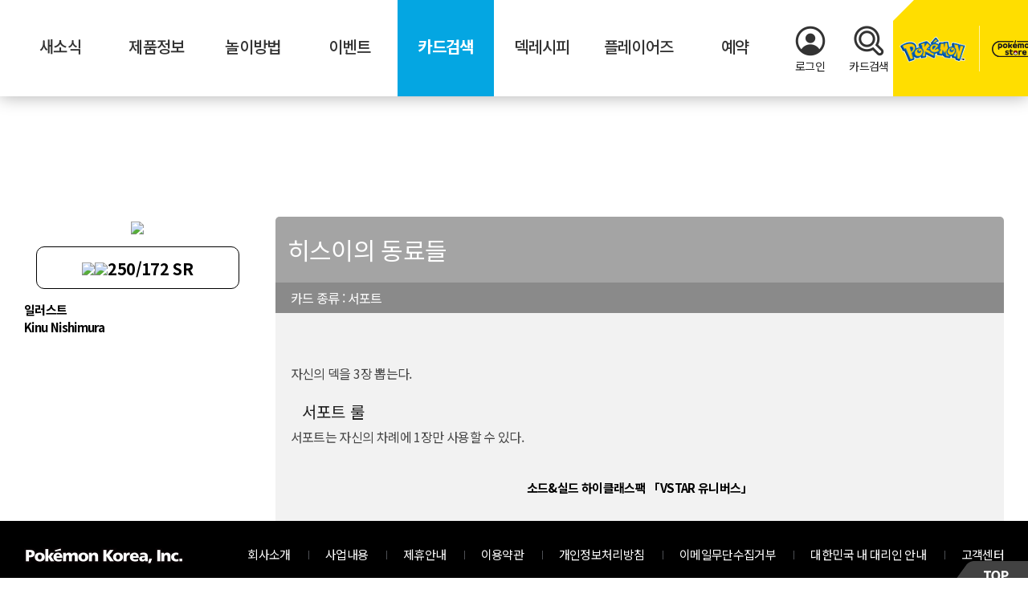

--- FILE ---
content_type: text/html; charset=UTF-8
request_url: https://pokemoncard.co.kr/cards/detail/BS2023001250
body_size: 25197
content:
<!doctype html>
<html lang="ko">
<head>
	<meta charset="utf-8">
	<meta name="viewport" content="width=device-width, initial-scale=1, shrink-to-fit=no">
	<title>포켓몬 카드 게임</title>
 	<link rel="stylesheet" href="https://stackpath.bootstrapcdn.com/bootstrap/4.3.1/css/bootstrap.min.css" integrity="sha384-ggOyR0iXCbMQv3Xipma34MD+dH/1fQ784/j6cY/iJTQUOhcWr7x9JvoRxT2MZw1T" crossorigin="anonymous">
   <link rel="stylesheet" href="https://cdnjs.cloudflare.com/ajax/libs/Swiper/4.4.2/css/swiper.min.css">
	<link rel="stylesheet" href="https://cdnjs.cloudflare.com/ajax/libs/ion-rangeslider/2.3.1/css/ion.rangeSlider.min.css"/>
	    <link rel="stylesheet" href="/v3/css/commoncardsub.css?t=1768869229">

         <link href="/v2/css/bootstrap.css?v2" rel="stylesheet">
        <link href="/v2/css/default.css" rel="stylesheet">
        <link href="/v2/css/animate.css" rel="stylesheet">
        <link href="/v2/css/style-magnific-popup.css" rel="stylesheet">
        <link href="/v2/css/font-awesome.min.css" rel="stylesheet">
        <link href="/v2/css/fontium.css" rel="stylesheet">
        <link href="/v2/css/style1.css?85" rel="stylesheet">
        <link href="/v2/css/layerslider.css" rel="stylesheet">
        <link href="//cdnjs.cloudflare.com/ajax/libs/sweetalert/1.1.3/sweetalert.min.css" rel="stylesheet"
              type="text/css">
        <script type="text/javascript" src="//ajax.googleapis.com/ajax/libs/jquery/1.12.4/jquery.min.js"></script>
        <script type="text/javascript" src="/v2/js/bootstrap.min.js"></script>
        <script type="text/javascript" src="/v2/js/jquery.magnific-popup.min.js"></script>

                    <meta name="keywords" content="포켓몬">
            <meta name="description" content="포켓몬 카드 게임 공식 사이트 입니다.">
            <meta property="og:title" content="포켓몬 카드 게임"/>
            <meta property="og:url" content="http://pokemoncard.co.kr"/>
            <meta property="og:site_name" content="Pokémon Card Game"/>
            <meta property="og:description" content="포켓몬 카드 게임의 한국 공식사이트, 신제품 소개 및 카드 정보, 포켓몬스쿨 일정, 대회 안내 제공">
            <meta property="og:image"
                  content="https://data1.pokemonkorea.co.kr/2016/06/2016-06-20_00-44-39-61799-1466351079.jpg"/>

            <script src="https://cdnjs.cloudflare.com/ajax/libs/Swiper/4.4.2/js/swiper.min.js"></script>
	<script src="https://code.jquery.com/ui/1.12.1/jquery-ui.js"></script>
	<script src="https://cdnjs.cloudflare.com/ajax/libs/ion-rangeslider/2.3.1/js/ion.rangeSlider.min.js"></script>

    <script src="/v3/js/common.js"></script>
         <script type="text/javascript" src="/v2/js/jquery.magnific-popup.min.js"></script>
        <script type="text/javascript" src="/v2/js/jquery.scrollTo-min.js"></script>
        <script type="text/javascript" src="/v2/js/SmoothScroll.js"></script>
        <script type="text/javascript" src="/v2/js/wow.js"></script>
        <script type="text/javascript" src="/v2/js/custom.js"></script>
        <script type="text/javascript" src="/v2/js/plugins.js"></script>
        <script type="text/javascript" src="/v2/js/greensock.js"></script>
        <script type="text/javascript" src="/v2/js/layerslider.transitions.js"></script>
        <script type="text/javascript" src="/v2/js/layerslider.kreaturamedia.jquery.js"></script>
        <script type="text/javascript" src="/v2/js/jquery.sticky.js"></script>
        <script type="text/javascript" src="/v2/js/cat_list.js?78"></script>
        <script type="text/javascript" src="/v2/js/function.js"></script>
        <script type="text/javascript" src="/v2/js/formData.js"></script>
       <script type="text/javascript"
                src="//cdnjs.cloudflare.com/ajax/libs/sweetalert/1.1.3/sweetalert.min.js"></script>
        <script type="text/javascript">
            $(document).ready(function () {
                $("#social_rt").sticky({topSpacing: 100});

                var cwpc = $("#carousel-indicators-pc").width();
                var cwmo = $("#carousel-indicators-mobile").width();

                $("#carousel-indicators-pc").css("margin-left","-" + (cwpc / 2) +"px");
                $("#carousel-indicators-mobile").css("margin-left","-" + (cwmo / 2) +"px");

                var ch = $("#carousel-example-index").height();

                $(".carousel-control-right").css("top",( (ch + 76) / 2 * -1 ) );
                $(".carousel-control-left").css("top",( (ch + 76) / 2 * -1 ) );

                var ww = $(document).width() - 24;
                var calcH = (ww * 298) / 408;
                $(".myinfo-box-mobile .tab-content .tab-pane").height(calcH);

            });
        </script>
                 
        <!-- Facebook Pixel Code -->

        <script>

            !function (f, b, e, v, n, t, s) {
                if (f.fbq) return;
                n = f.fbq = function () {
                    n.callMethod ?

                        n.callMethod.apply(n, arguments) : n.queue.push(arguments)
                };

                if (!f._fbq) f._fbq = n;
                n.push = n;
                n.loaded = !0;
                n.version = '2.0';

                n.queue = [];
                t = b.createElement(e);
                t.async = !0;

                t.src = v;
                s = b.getElementsByTagName(e)[0];

                s.parentNode.insertBefore(t, s)
            }(window, document, 'script',

                'https://connect.facebook.net/en_US/fbevents.js');

            fbq('init', '2037312413208523');

            fbq('track', 'PageView');

        </script>

        <noscript><img height="1" width="1" style="display:none"
                       src="https://www.facebook.com/tr?id=2037312413208523&ev=PageView&noscript=1"/></noscript>

        <!-- End Facebook Pixel Code -->

        <meta name="google-site-verification" content="b-u0TiON-ceDw-l4NiwkleAGnrA0TGgRu-_YKJYliAY"/>
        <meta name="naver-site-verification" content="3fb143ded9e75a67d2ed85842b89b35422496d58"/>
        <!-- Global site tag (gtag.js) - Google Analytics -->
        <script async src="https://www.googletagmanager.com/gtag/js?id=UA-142581117-1"></script>
        <script>
            window.dataLayer = window.dataLayer || [];
            function gtag(){dataLayer.push(arguments);}
            gtag('js', new Date());

            gtag('config', 'UA-142581117-1');
        </script>
        <script type="text/javascript" charset="UTF-8" src="//t1.daumcdn.net/kas/static/kp.js"></script>
        <script type="text/javascript">kakaoPixel('327812162506475690').pageView();</script>
        <!-- ADN Tracker[공통] start -->
        <script src="//fin.rainbownine.net/js/across_adn_2.0.1.js" type="text/javascript"></script>
        <!-- ADN Tracker[공통] end -->

</head>

<body>
   <!-- ADN Tracker[방문자] start -->
    <script type="text/javascript">
    window.addEventListener('load', function() {
        var across_adn_contain = new fn_across_adn_contain();
        var across_adn_param = [];
        across_adn_param = {"ut":"Home","ui":"108221"};
        across_adn_contain.init(across_adn_param);
    });
    </script>
    <!-- ADN Tracker[방문자] end -->
    
<div id="wrap">
	<!-- header -->


	<header id="hd" class="page-pokemon page-card">
		<h1>
			<a href="/main"><img src="/v3/img/card_main_logo.png" alt="pokemon 포켓몬 카드 게임"></a>
		</h1>
		<div class="container flex-justify-space">
			<button type="button" class="js-mn no-style" title="메뉴열기/닫기">
				<span></span>
				<span></span>
				<span></span>
			</button>
			<nav id="gnb">
				<ul class="gnb">


					<li class="my-news d-lg-none d-block">
											<div>
							<a href="/member/login?next=/cards/detail/BS2023001250" class="badge badge-muted2 badge-round">로그인</a>
						</div>
                           

					</li>



					<li>
						<a href="/news"  >새소식</a>
					</li>
					<li>
						<a href="/card/category/info1" >제품정보</a>
					</li>												 
					<li>
						<a href="/card/play" >놀이방법</a>
					</li>
					<li>
						<a href="/card/category/event" >이벤트</a>
					</li>
					<li>
						<a href="/cards"  class="active">카드검색</a>
					</li>
					<li>
						<a href="/recipe" >덱레시피</a>
					</li>
					<li>
						<a href="/players" >플레이어즈</a>
					</li>
					<li>
						<a href="https://pokemon-reservation.co.kr/home/selectReservStatusList.do">예약</a>
					</li>

					<li class="d-lg-none d-block">
						<a href="https://www.pokemonkorea.co.kr/pokedex" target="_blank"><img src="/v3/img/modal_alet.jpg" alt="" class="mr-2">포켓몬 공식 사이트</a>
					</li>
					<li class="d-lg-none d-block">
						<a href="http://www.pokemonstore.co.kr" target="_blank"><img src="/v3/img/icon/icon_poke.png" alt="" class="mr-2">포켓몬 스토어</a>
					</li>


				</ul>
			</nav>

			<ul id="acc">


									<li>
					<a href="/member/login?next=/cards/detail/BS2023001250"><i class="icon-login"></i>로그인</a>
				</li>

				
				<li>
					<button type="button" class="no-style collapsed" data-toggle="collapse" data-target="#search"><i class="icon-search"></i>카드검색</button>
				</li>
			</ul>
 
 
		</div>
		<div class="btn-store d-lg-flex d-none">
			<a href="https://pokemonkorea.co.kr/" class="pokehome" target="_blank"><i class="icon-pokehome">포켓몬 공식 사이트</i></a>
			<a href="http://www.pokemonstore.co.kr" class="pokestore" target="_blank"><i class="icon-pokestore">포켓몬 스토어</i></a>
		</div>
		<div id="search" class="collapse">
		<form id="header-search-form" action="/cards" method="get">
			<div class="search-wrp">
				<input type="text" id="header-search-input"   name="s" placeholder="카드검색 (포켓몬 이름 혹은 텍스트를 입력하세요)" value="">
				<button type="button" id="header-search_text_submit" class="no-style btn-search"><p class="sr-only">카드검색</p></button>
				<button tabindex="button" data-toggle="collapse" data-target="#search" class="no-style btn-close"><p class="sr-only">닫기</p></button>
			</div>
		</form>
		</div>
	</header>
    <script>
        jQuery(window).load(function () {
            var ww = $(document).width();

            if(ww < 640){
                $("#header-search-input").attr("placeholder","포켓몬 이름 혹은 텍스트를 입력하세요.");
                if($("#search_text").length > 0){
                    $("#search_text").attr("placeholder","포켓몬 이름 혹은 텍스트를 입력하세요.");
                }
            }
            $(document).on("click", "button#header-search_text_submit", function (e) {
                $("#header-search-form").submit();
            });

            $(document).on("click", "button#button-top-menu", function (e) {
                if($("#navbar-search-box").hasClass("in") ){

                    $("#button-top-search").click();

                }

            });

        });

    </script>
 

<div id="ct" class="sub-card">
 	<script type="text/javascript" src="/v2/js/jquery.range-min.js"></script>  
	<script type="text/javascript" src="/v2/js/select2.min.js"></script>
	<link href="/v2/css/jquery.range.css" rel="stylesheet"> 
	<link href="/v2/css/select2.min.css" rel="stylesheet" />
	<link href="https://cdnjs.cloudflare.com/ajax/libs/normalize/8.0.0/normalize.min.css" rel="stylesheet" />
	
	<link href="/v2/css/cards2.css?202601201" rel="stylesheet">
	<style>
		#no_wrap_by_admin .small_type_sm, #no_wrap_by_admin .tooltip {
			display: none !important;
		}
		
		.detail_wrap .header { 
		    background-color: ; 
		}	
		.pokemon-info {
		    background-color: ;
		}
		.pokemon-stats {
		    background-color: ;
		} 








	</style>

	<div id="heaer_top" class="container"> 
	    <div class="row">	    
			<div class="col-md-3 col-sm-4 txt_centre">

 
				<img src="https://cards.image.pokemonkorea.co.kr/data/wmimages/S/S12a/S12a_250.png?w=512" class="feature_image"> 
				<div class="pre_info_wrap"> 
			        <img src="https://cards.image.pokemonkorea.co.kr/data/images/symbol/S12a.png"><img src="https://cards.image.pokemonkorea.co.kr/data/images/symbol/F.png"><span class="p_num">250/172<span id="no_wrap_by_admin"> SR </span> </span>				</div> 




				<p class="illustrator">일러스트<br />Kinu Nishimura</p>			</div>

 
			<div class="col-md-9 col-sm-8">
				<div class="detail_wrap">
					<div class="header">
						<div class="col-md-6 txt_left">
					        <span class="card-hp title">히스이의 동료들</span>
					        <span class="card-hp level"></span>
						</div>
				        <div class="col-md-6 txt_right 22">
					        				        </div> 
					</div>
					<div class="clearfix"></div>


					<div class="pokemon-info"> 카드 종류 : 서포트</div>					<div class="clearfix"></div>
										<div class="pokemon-abilities">
																		<div class="ability mgt0">  
														<h4 class="left label"> </h4>
							<p>자신의 덱을 3장 뽑는다.</p>						</div>
																								<div class="ability ">  
														<h4 class="left label">서포트 룰 </h4>
							<p>서포트는 자신의 차례에 1장만 사용할 수 있다.</p>						</div>
																																				 					
					</div>
					<div class="clearfix"></div> 
					  
					<div class="pokemon-detail txt_centre">
						<div class="col-xs-12">
                            <div><a href="/cards?s=소드%26실드 하이클래스팩 「VSTAR 유니버스」" class="search_href">소드&실드 하이클래스팩 「VSTAR 유니버스」</a></div>
                            <div></div>
                            <div></div>
                            <div></div>
                        </div>
					</div>
					<div class="pokemon-detail txt_centre">
						<div class="col-md-4 col-xs-5">
							<!---->
																											</div>
						<div class="col-md-8 col-xs-7 colsit">
																					 
						</div>
					</div>
				</div>
			</div>



	    </div>		
	</div>



	
<script>

 
	$('[data-toggle="tooltip"]').tooltip();

    var ww = $(document).width();

    var no_columns = 4;
    if(ww < 700) {
        no_columns = 2;

        $('#card-bottom-wrap').pinterest_grid({
            no_columns: no_columns,
            padding_x: 10,
            padding_y: 10,
            margin_bottom: 50,
            single_column_breakpoint: 700
        });

    } else if( ww < 990){
        no_columns = 4;

        $('#card-bottom-wrap').pinterest_grid({
            no_columns: no_columns,
            padding_x: 10,
            padding_y: 10,
            margin_bottom: 50,
            single_column_breakpoint: 700
        });
    }




</script> 
	</div>
	
	<footer id="ft" class="page-pokemon">
		<div class="ft-top">
			<div class="container flex-justify-space">
				<a href="https://www.pokemonkorea.co.kr" target="_blank"><img src="/v3/img/ft_logo.png" alt="pokemon korea, inc."></a>
				<ul class="list-split d-lg-block d-none">
									<li><a href="https://www.pokemonkorea.co.kr/company" target="_blank">회사소개</a></li>
									<li><a href="https://www.pokemonkorea.co.kr/business" target="_blank">사업내용</a></li>
									<li><a href="https://www.pokemonkorea.co.kr/partner" target="_blank">제휴안내</a></li>
									<li><a href="https://www.pokemonkorea.co.kr/terms" target="_blank">이용약관</a></li>
									<li><a href="https://www.pokemonkorea.co.kr/privacy" target="_blank">개인정보처리방침</a></li>
									<li><a href="https://www.pokemonkorea.co.kr/email" target="_blank">이메일무단수집거부</a></li>
									<li><a href="https://www.pokemonkorea.co.kr/domestic_representative" target="_blank">대한민국 내 대리인 안내</a></li>
									<li><a href="https://www.pokemonkorea.co.kr/faq" target="_blank">고객센터</a></li>
								</ul>
			</div>
			<a href="" class="btn-top"><p class="sr-only">go top</p></a>
		</div>
		<div class="ft-mdl">
			<div class="container flex-justify-space">
				<div class="d-lg-block d-none">
					<p>(주)포켓몬코리아&nbsp;&nbsp; 경기도 용인시 수지구 신수로 801, 4층 </p>
					<ul class="list-split">
						<li>대표이사:임재범</li>
						<li>개인정보관리책임자:임재범</li>
						<li>사업자등록번호:113-86-07676</li>
					</ul>
				</div>
				<ul class="d-flex">
					<li><a href="https://www.facebook.com/PokemonCoKr" target="_blank" class="icon-face">facebook</a></li>
					<!-- <li><a href="https://story.kakao.com/ch/pokemonkorea" target="_blank" class="icon-kakao">kakakostory</a></li> -->
					<li><a href="https://instagram.com/pokemon_korea_official?igshid=OGQ5ZDc2ODk2ZA==" target="_blank" class="icon-insta">instagram</a></li>
					<li><a href="https://www.youtube.com/playlist?list=PLi-MwfPpkXIK9BlTTdsy_7NwbNkJT_GCY" target="_blank" class="icon-youtube">youtube</a></li>
					<li><a href="http://www.pokemonstore.co.kr" target="_blank" class="icon-pokemon">pokemon</a></li>
				</ul>
			</div>
		</div>


		<div class="ft-btm">
			<div class="container">
				<ul class="list-mn d-lg-none d-block">
									<li><a href="https://www.pokemonkorea.co.kr/company">회사소개</a></li>
									<li><a href="https://www.pokemonkorea.co.kr/business">사업내용</a></li>
									<li><a href="https://www.pokemonkorea.co.kr/partner">제휴안내</a></li>
									<li><a href="https://www.pokemonkorea.co.kr/terms">이용약관</a></li>
									<li><a href="https://www.pokemonkorea.co.kr/privacy">개인정보처리방침</a></li>
									<li><a href="https://www.pokemonkorea.co.kr/email">이메일무단수집거부</a></li>
									<li><a href="https://www.pokemonkorea.co.kr/domestic_representative">대한민국 내 대리인 안내</a></li>
									<li><a href="https://www.pokemonkorea.co.kr/faq">고객센터</a></li>
								</ul>
				<div class="row flex-lg-row-reverse flex-justify-space"> 
									<div class="copylight">
						<ul>
							<li></li><li><font color="#ffffff"><br></font></li><li><span style="font-size: 14px;"><font color="#ffffff">©2025 Pokémon. ©1995-2025 Nintendo/Creatures Inc./GAME FREAK inc.</font></span></li><li><span style="font-size: 14px;"><font color="#ffffff">©Nintendo, Creatures, GAME FREAK, TV Tokyo, ShoPro, JR Kikaku. ©Pokémon. ©1998-2020 PIKACHU PROJECT.　&nbsp;&nbsp;</font></span></li><li><span style="font-size: 14px;"><font color="#ffffff">포켓몬스터, 포켓몬, Pokémon, 몬스터볼, Nintendo Switch, Nintendo 3DS, Nintendo DS는 Nintendo의 상표입니다.</font></span></li><span style="font-size: 14px;"><font color="#ffffff">
						</font></span></ul><span style="font-size: 14px;"><font color="#ffffff">
						</font></span><p><font face="Noto Sans KR" style="" color="#ffffff"><span style="font-size: 14px;">본 사이트의 콘텐츠에 대한 무단 복제 및 도용을 금하며 </span><br class="d-lg-none d-block"><span style="font-size: 14px;">이를 어길 시 법적 조치를 받을 수 있습니다.</span></font></p><span style="font-size: 14px;"><font color="#ffffff">
					</font></span></div><span style="font-size: 14px;"><font color="#ffffff">
					</font></span><div class="customer"><span style="font-size: 14px;"><font color="#ffffff">
						</font></span><div class="d-flex"><span style="font-size: 14px;">
							</span><p><font face="Noto Sans KR" style="" color="#ffffff"><span style="font-size: 14px;">고객센</span><span style="font-size: 14px;">터</span></font></p><span style="font-size: 14px;">
							</span><ul class="d-lg-block d-none"><span style="font-size: 14px;"><font color="#ffffff">
								</font></span><li><font face="Noto Sans KR" color="#ffffff"><span style="font-size: 14px;">운영시간 : 평일 15시 ~ 18시</span></font></li><span style="font-size: 14px;"><font color="#ffffff">
								</font></span><li><font face="Noto Sans KR" color="#ffffff"><span style="font-size: 14px;">031-272-0108&nbsp;</span></font></li><li><font face="Noto Sans KR" color="#ffffff"><span style="font-size: 14px;"><br></span></font></li><span style="font-size: 14px;"><font color="#ffffff">
								</font></span><li><font face="Noto Sans KR" color="#ffffff"><span style="font-size: 14px;">카드 게임 및 카드 게임 이벤트 : 1588-4273</span></font></li><li><font face="Noto Sans KR" color="#ffffff"><span style="font-size: 14px;"><br></span></font></li><span style="font-size: 14px;"><font color="#ffffff">
								</font></span><li><font face="Noto Sans KR" color="#ffffff"><span style="font-size: 14px;">webmaster@pokemonkorea.co.kr</span></font></li><span style="font-size: 14px;"><font color="#ffffff">
							</font></span></ul><span style="font-size: 14px;">
							</span><ul class="d-lg-none d-block"><span style="font-size: 14px;">
								</span><li><span style="font-size: 14px;">운영시간 : 평일 15시 ~ 18시<br>031-272-0108</span></li><span style="font-size: 14px;">
								</span><li><span style="font-size: 14px;">카드 게임 및 카드 게임 이벤트 : 1588-4273</span></li><span style="font-size: 14px;">
								</span><li><span style="font-size: 14px;">webmaster@pokemonkorea.co.kr</span></li><span style="font-size: 14px;">
							</span></ul><span style="font-size: 14px;">
						</span></div><span style="font-size: 14px;"><font color="#ffffff">
						</font></span><p><font face="Noto Sans KR" color="#ffffff"><span style="font-size: 14px;">※당사에서는 Pokémon GO 관련 문의는 대응하지 않습니다.&nbsp;</span></font></p>
					</div>				</div>
			</div>
		</div>
	</footer>
 
		</div>
	</footer>
	<div class="d-lg-block d-none">
		<!-- ADN 클로징패널 PC 설치  start -->
		<script type="text/javascript">
		var adn_panel_param = adn_panel_param || [];
		adn_panel_param.push([{
		ui:'108221',	
		ci:'1082210002',
		gi:'113535'
		}]);
		</script>
		<script type="text/javascript" async src="//fin.rainbownine.net/js/across_adn_closed_pc_ad_1.0.4.js"></script>
		<!-- ADN 클로징패널 PC 설치 end -->
	</div>
	<div class="d-lg-none d-block">
		<!-- ADN 클로징패널 MO 설치  start -->
		<script type="text/javascript">
		var adn_mobile_panel_param = adn_mobile_panel_param || [];
		adn_mobile_panel_param.push([{
		ui:'108221',	
		ci:'1082210001',
		gi:'113536'
		}]);
		</script>
		<script type="text/javascript" async src="//fin.rainbownine.net/js/across_adn_closed_mobile_ad_1.0.4.js"></script>
		<!-- ADN 클로징패널 MO 설치 end -->
	</div>
	
<script>
var swiperVisual = new Swiper('.sect-visual', {
	loop: true,
	centeredSlides: true,
	slidesPerView: 1.4,
	spaceBetween: 0,
	loopedSlides: 7,
	navigation: {
		nextEl: '.sect-visual .swiper-button-next',
		prevEl: '.sect-visual .swiper-button-prev',
	},
	breakpoints: {
		991: {
			slidesPerView: 1.2,
		},
	},
});
var swiperMov = new Swiper('.sect-mov-swiper .container', {
	slidesPerView: 1.5,
	spaceBetween: 150,
	centeredSlides: true,
	loop: true,
	loopedSlides: 7,
	navigation: {
		nextEl: '.sect-mov-swiper .d-lg-block .swiper-button-next',
		prevEl: '.sect-mov-swiper .d-lg-block .swiper-button-prev',
	},
	pagination: {
        el: '.sect-mov-swiper .d-lg-none .swiper-pagination',
      },
	breakpoints: {
		991: {
			slidesPerView: 1,
			spaceBetween: 0,
		},
	},
});
var sect1Menu = ['플레이어즈 랭킹', '코리안리그 랭킹']
var swiperBanner = new Swiper('.sect-rank .swiper-container', {
	slidesPerView:2,
	breakpoints: {
		991: {
			slidesPerView: 1.1,
			spaceBetween: 20,
			pagination: {
				el: '.sect-rank .swiper-pagination-name',
				clickable: true,
				renderBullet: function(index, className) {
					return '<span class="' + className + '">' + '<span class="name">' + (sect1Menu[index]) + '</span>' + '</span>';
				},
			},
		},
	}
});
var swiper = new Swiper('.sect-info .swiper-container', {
	slidesPerView:7,
	spaceBetween: 10,
	centeredSlides: true,
	loopedSlides: 150,
	loop: true,
	navigation: {
	nextEl: '.sect-info .swiper-button-next',
	prevEl: '.sect-info .swiper-button-prev',
	},
	breakpoints: {
		991: {
			slidesPerView: 2.8,
			spaceBetween: 15,
		},
	}
});
$(".slider01").ionRangeSlider({
	type: "double",
	min: 0,
	max: 340,
	from: 0,
	to: 340,
	});
$(".slider02").ionRangeSlider({
	type: "double",
	grid: true,
	grid_num: 5,
	min: 0,
	max: 5,
	from: 0,
	to: 5,
	});
$(document).ready(function(){
	if($(window).width() < 991){
		$('input.js-place01').attr('placeholder','카드 검색 (포켓몬 이름 혹은 텍스트)');
	};
});
$(window).on('load',function(){
   $('.btn-top').click(function(){
      $('html, body').animate({'scrollTop': $('#ct').offset().top - $('#hd').outerHeight() }, 400);

      return false;
   });
});

</script>
</div>
</body>
</html>

 

--- FILE ---
content_type: text/css
request_url: https://pokemoncard.co.kr/v3/css/commoncardsub.css?t=1768869229
body_size: 48425
content:
@charset "utf-8";@import url(https://fonts.googleapis.com/css?family=Noto+Sans+KR:300,400,500,700,900);@import url('https://fonts.googleapis.com/css2?family=Lato:wght@300;400;700');@import url(https://cdn.jsdelivr.net/npm/xeicon@2.3.3/xeicon.min.css);@import url(https://cdnjs.cloudflare.com/ajax/libs/animate.css/3.7.2/animate.min.css);@import url('https://fonts.googleapis.com/css2?family=Noto+Sans:wght@400;700&display=swap');body,p,h1,h2,h3,span,h5,h6,ul,ol,li,dl,dt,dd,table,th,td,form,fieldset,legend,input,textarea,button,select{margin:0;padding:0}body,input,textarea,select,button,table{font-family:'Noto Sans','Noto Sans KR','Apple SD Gothic Neo','맑은 고딕',sans-serif;word-break:keep-all;font-size:16px;letter-spacing:-.04em;color:#000}a:hover,a:focus{color:#f5ff24;text-decoration:none}li{list-style:none}address,em{font-style:normal}label{margin-bottom:0;cursor:pointer}table{width:100%}textarea{resize:none}strong{font-weight:700 !important}img{vertical-align:top;max-width:100%}hr{display:block;margin:15px auto;border-top:1px solid}dt{font-weight:normal}button{outline:none !important}.no-style{margin:0;padding:0;border:0;background:none}.ellipsis{overflow:hidden;text-overflow:ellipsis;white-space:nowrap}.twoline{display:-webkit-box;overflow:hidden;max-height:2.858em;line-height:1.429em;text-overflow:ellipsis;-webkit-line-clamp:2;-webkit-box-orient:vertical;word-wrap:break-word;white-space:normal}.center-block{display:block;margin-left:auto !important;margin-right:auto !important}z.caret{display:inline-block;margin-left:.255em;border-top:.4em solid #6e6e6e;border-right:.3em solid transparent;border-bottom:0;border-left:.3em solid transparent;vertical-align:.255em}.flex-justify-space{display:-ms-flexbox;display:flex;-ms-flex-pack:justify;justify-content:space-between;-ms-flex-align:center;align-items:center}.col-25{flex:0 0 12.5%;-ms-flex:0 0 12.5%;;max-width:12.5%}.col-45{flex:0 0 41%;-ms-flex:0 0 41%;;max-width:41%;padding-left:15px;padding-right:15px}.right{margin-left:auto}[class*=list-type]>li{position:relative;padding-left:.9em}[class*=list-type]>li:before{content:'·';position:absolute;left:0}.list-type-dash>li:before{content:'-'}.list-split>li{display:inline-block}.list-split>li+li:before{content:'';display:inline-block;width:1px;height:.8em;margin:0 10px;border-left:1px solid #9b9fa8;opacity:.5}.list-split.v2>li+li:before{transform:rotate(20deg)}.list-next{display:flex}.list-next.right{float:right}.list-next>li{display:flex;position:relative;align-items:center}.list-next>li+li{padding-left:18px;margin-left:15px}.list-next>li+li:before{content:'';position:absolute;left:0;top:53%;width:6px;height:10px;background:url(../img/list_dash.png);transform:translateY(-50%)}table tr>*{padding:0 5px;font-size:18px}.tb-txt tr+tr>*{padding-top:20px}.tb-txt tr>td{font-weight:300;color:#666}.table tr>*{border:0 !important;text-align:left}.form-border{padding-bottom:40px;border-top:3px solid #000;border-bottom:1px solid #999}.form-border.v2{margin-bottom:30px;border-top:1px solid #000}.form-primary-check{display:flex;flex-wrap:wrap;margin-left:-5px;margin-right:-5px}.form-primary-check label{margin:5px 0;padding:0 5px}.form-primary-check label>i{display:block;min-width:170px;padding:15px 10px;border:1px solid #222;font-style:normal;font-size:18px;font-weight:400;text-align:center}.form-primary-check input{position:absolute;top:-10000000vh}.form-primary-check input:checked+i{border-color:#da343c;background:#da343c;color:#fff}.form-container{padding-bottom:30px;margin-bottom:30px;border-bottom:1px solid #bbb}.form-container .form-wrp:last-of-type{margin-bottom:0}.form-control{height:auto;padding:15px 20px;border:1px solid #bbb;border-radius:0;background:#fff;color:#000 !important;font-size:18px}.form-control.no-required{background:none !important}.form-control:focus{border-color:#000;outline:none;box-shadow:none}.form-control::placeholder{;color:#999}.form-line{padding:30px 0;border:0;border-bottom:1px solid #999}.form-line::placeholder{font-size:18px;color:#999}select.form-control.dark{-webkit-appearance:none;appearance:none;background:url(../img/icon/icon_down.png) no-repeat 95% 50% !important;text-align-last:center}select.form-control.dark::-ms-expand{display:none}.form-collap{display:flex;margin:25px 0;flex-wrap:wrap}.form-collap a{display:block;flex:1;margin-left:-5px;background:url(../img/icon/collap.png) no-repeat center right 20px;background-size:15px;line-height:1.5;font-size:16px}.form-collap a.collapsed{background:url(../img/icon/collap_off.png) no-repeat center right 20px;background-size:15px}.form-collap .card{padding:13px 21px;margin-top:15px;border:0;background:#f7f7f7;font-size:15px;line-height:1.7;color:#222}.form-collap .custom-control{margin:0}.form-collap .collapse{flex:100%}.form-cal{background:url(../img/icon/icon_cal.png) no-repeat right 20px center}.search-book input::placeholder{color:#999}.search-book input:-ms-input-placeholder{color:#999}.search-book .form-control{color:#fff !important;background:transparent;text-align:center}.search-book .form-control:focus{border-color:#ccc !important}.form-supple{margin-top:7px;font-size:15px;color:#666}.search-book{position:relative;padding:30px 25px 20px}.search-book h2{position:relative;display:flex;margin-left:-10px;font-size:24px;font-weight:700;align-items:center;z-index:1}.search-book .search-wrp{width:100%}.search-book .search-wrp input{width:100%;color:#fff}.search-book .btn-detail{position:absolute;bottom:-28px;left:50%;width:119px;height:29px;background:url(../img/icon/icon_close2.png) no-repeat 100% center;font-size:15px;color:#fff;transform:translateX(-50%);z-index:1}.search-book .btn-detail p{margin-top:-13px}.search-book .btn-detail.collapsed p.on{display:none}.search-book .btn-detail.collapsed p:not(.on){display:block}.search-book .btn-detail p.on{display:block}.search-book .btn-detail p:not(.on){display:none}.search-book .form-wrp{padding:35px 0 15px}.search-book .col-form-label{font-size:15px;font-weight:300;color:#fff}.search-book .col-lg-25{padding:4px}.search-book .btn-wrap{margin-top:40px;text-align:center}.search-book .btn-wrap .btn{min-width:180px;height:50px;padding:10px 0;margin:0 4px;opacity:1 !important}.search-book .btn-type{position:relative;display:flex;width:100%;height:100%;padding:8px 13px;border:0;font-size:12px;font-weight:300;background-color:#fff;text-align:center;justify-content:center}.search-book .btn-type input+i{display:block;position:absolute;top:0;left:0;width:100%;height:100%}.search-book .btn-type img{display:block}.search-book .btn-type input+i+span{display:none}.search-book .btn-type input:checked+i+span{display:block;position:absolute;top:0;left:0;bottom:0;right:0}.search-book .btn-type input:checked+i+span>img{position:absolute;max-width:100%;;top:50%;left:50%;transform:translate(-50%,-50%)}.search-book .btn-type>img{display:block}.search-book.full{padding:0;margin:55px 0 25px}.search-book.full .nav-search .search-wrp:after{background:#fff}.nav-srch.nav{padding-left:17px;border:0}.nav-srch .nav-link{min-width:140px;text-align:center;font-size:20px;background:#222;color:#666;border:0;border-radius:10px 10px 0 0}.nav-srch.nav li+li{margin-left:5px}.nav-srch .nav-link:hover{border:0}.nav-srch .nav-link.active{background:#da343c;color:#fff;border:0}.sub-card .search-book .search-wrp input{background:#fff;color:#000;border-radius:0 !important}.sub-card .search-book .search-wrp input::placeholder{color:#999 !important}.sub-card .search-book .search-wrp .btn-search{width:63px;height:55px;background:url(../img/input_srch.png) no-repeat right center;background-size:contain}.sub-card .search-book .search-wrp .btn-search:before,.sub-card .search-book .search-wrp .btn-search:after{display:none}.sub-card .search-book p.text-white{margin-bottom:10px}.sub-card .sect-visual .bx-txt:after{background:url(../img/game/visual_btm_bk.png) no-repeat 100% center}.sub-card .card-border{padding-bottom:25px;margin-bottom:25px;border-bottom:1px solid #4d4d4d}.sub-card .search-book form{margin:20px 0 30px}.sub-card .search-book .form-wrp{margin:25px 0 55px;padding:0}.sub-card .search-book .nav-muted.v2{margin-top:20px}.sub-card .search-book .btn-wrap{margin-top:65px;margin-bottom:20px}.sub-card .sect-visual .tumb-wrp{padding-top:56%}.custom-check-wrp{margin:0 -5px}.custom-checkbox-dark{position:relative;margin:5px}.custom-checkbox-dark span{display:block;min-width:110px;padding:10px 50px 10px 14px;border-radius:5px;background:#2b2b2b;font-size:18px;color:#fff}.custom-checkbox-dark i{position:absolute;right:10px;top:50%;transform:translateY(-50%);width:27px;height:27px;border-radius:5px;background:#393939}.custom-checkbox-dark input:checked+i{background:#da343c url("data:image/svg+xml,%3csvg xmlns='http://www.w3.org/2000/svg' viewBox='0 0 8 8'%3e%3cpath fill='%23fff' d='M6.564.75l-3.59 3.612-1.538-1.55L0 4.26 2.974 7.25 8 2.193z'/%3e%3c/svg%3e") no-repeat center center;background-size:20px}.custom-check-wrp.v2{display:flex;margin:0}.custom-check-wrp.v2>*{margin-right:5px}.custom-checkicon i{display:flex;align-items:center;justify-content:center;width:50px;height:50px;border-radius:6px;background:#2b2b2b;font-style:inherit;color:#fff}.custom-checkicon i.entire{width:60px}.custom-checkicon input:checked+i{background:#da343c}[class^=icon-]{overflow:hidden;display:inline-block;margin:0;padding:0;border:0;font-size:0;line-height:0;text-decoration:none;vertical-align:middle;text-indent:-1000em;background-color:transparent;background-position:50% 50%;background-repeat:no-repeat;background-size:auto 100%}.page-pokemon .gnb [class^=icon-]{position:absolute;top:33px;left:50%;width:31px;height:27px;background-size:contain;transition:.5s;transform:translateX(-50%)}.icon-news{background-image:url(../img/icon/icon_news.png)}.icon-game{background-image:url(../img/icon/icon_game.png)}.icon-card{background-image:url(../img/icon/icon_card.png)}.icon-ani{background-image:url(../img/icon/icon_ani.png)}.icon-ball{background-image:url(../img/icon/icon_ball.png)}.open .icon-news,.active .icon-news{background-image:url(../img/icon/icon_news_w.png)}.open .icon-game,.active .icon-game{background-image:url(../img/icon/icon_game_w.png)}.open .icon-card,.active .icon-card{background-image:url(../img/icon/icon_card_w.png)}.open .icon-ani,.active .icon-ani{background-image:url(../img/icon/icon_ani_w.png)}.open .icon-ball,.active .icon-ball{background-image:url(../img/icon/icon_ball_w.png)}#acc [class^=icon-]{position:absolute;top:-40px;left:50%;transform:translateX(-50%);width:38px;height:38px}.icon-ball-c{width:30px;height:30px;margin-bottom:4px;background-size:contain;background-image:url(../img/icon/icon_ball_c.png)}#acc .icon-login{background-image:url(../img/icon/icon_login.png)}#acc .icon-search{background-image:url(../img/icon/icon_search.png)}#ft [class^=icon-]{width:43px;height:43px;margin:0 0 0 15px}#ft .icon-face{background-image:url(../img/icon/icon_faceb.png)}#ft .icon-kakao{background-image:url(../img/icon/icon_kakaos.png)}#ft .icon-insta{background-image:url(../img/icon/icon_insta.png)}#ft .icon-youtube{background-image:url(../img/icon/icon_youtube.png)}#ft .icon-pokemon{background-image:url(../img/icon/icon_pokemon.png)}#ft .icon-btm-share{background-image:url(../img/icon/icon_btm_share.png)}.icon-more-wh{width:39px;height:39px;background-image:url(../img/icon/icon_plus_wh.png)}.icon-more{width:39px;height:39px;background-image:url(../img/icon/icon_plus.png)}.icon-game2{width:38px;height:38px;background:url(../img/icon/icon_redball.png)}.icon-list{display:block;width:26px;height:18px;margin:130px auto 0;background:url(../img/icon/icon_list.png)}.icon-prev{width:12px;height:20px;background:url(../img/icon/icon_prev.png)}.icon-next{width:12px;height:20px;background:url(../img/icon/icon_prev.png);transform:rotate(180deg)}.icon-prev-book{width:56px;height:56px;background:url(../img/icon/icon_prev_book.png)}.icon-next-book{width:56px;height:56px;background:url(../img/icon/icon_prev_book.png);transform:rotate(180deg)}.icon-man{width:26px;height:26px;background:url(../img/icon/icon_man.png) no-repeat;background-size:contain}.icon-woman{width:26px;height:26px;background:url(../img/icon/icon_woman.png) no-repeat;background-size:contain}.icon-go{width:7px;height:12px;margin:0 0 4px 15px;background:url(../img/icon/icon_go2.png) no-repeat}.ani-stop{visibility:hidden;-webkit-animation-name:none !important;animation-name:none !important}.ani-delay01{-webkit-animation-delay:.1s;animation-delay:.1s}.ani-delay015{-webkit-animation-delay:.15s;animation-delay:.15s}.ani-delay025{-webkit-animation-delay:.25s;animation-delay:.25s}.ani-delay02{-webkit-animation-delay:.2s;animation-delay:.2s}.ani-delay03{-webkit-animation-delay:.3s;animation-delay:.3s}.ani-delay04{-webkit-animation-delay:.4s;animation-delay:.4s}.ani-delay05{-webkit-animation-delay:.5s;animation-delay:.5s}.ani-delay06{-webkit-animation-delay:.6s;animation-delay:.6s}.ani-delay07{-webkit-animation-delay:.7s;animation-delay:.7s}.ani-delay075{-webkit-animation-delay:.75s;animation-delay:.75s}.ani-delay08{-webkit-animation-delay:.8s;animation-delay:.8s}.ani-delay09{-webkit-animation-delay:.9s;animation-delay:.9s}.ani-delay10{-webkit-animation-delay:1s;animation-delay:1s}.ani-delay11{-webkit-animation-delay:1.1s;animation-delay:1.1s}.ani-delay12{-webkit-animation-delay:1.2s;animation-delay:1.2s}.ani-delay125{-webkit-animation-delay:1.25s;animation-delay:1.25s}.ani-delay13{-webkit-animation-delay:1.3s;animation-delay:1.3s}.ani-delay14{-webkit-animation-delay:1.4s;animation-delay:1.4s}.ani-delay15{-webkit-animation-delay:1.5s;animation-delay:1.5s}.ani-delay16{-webkit-animation-delay:1.6s;animation-delay:1.6s}.ani-delay17{-webkit-animation-delay:1.7s;animation-delay:1.7s}.ani-delay18{-webkit-animation-delay:1.8s;animation-delay:1.8s}.ani-delay19{-webkit-animation-delay:1.9s;animation-delay:1.9s}.ani-delay20{-webkit-animation-delay:2s;animation-delay:2s}.ani-delay25{-webkit-animation-delay:2.5s;animation-delay:2.5s}.ani-delay30{-webkit-animation-delay:3s;animation-delay:3s}.ani-delay40{-webkit-animation-delay:4s;animation-delay:4s}.ani-delay41{-webkit-animation-delay:4.1s;animation-delay:4.1s}.ani-delay50{-webkit-animation-delay:5s;animation-delay:5s}.ani-duration05{-webkit-animation-duration:.5s;animation-duration:.5s}.ani-duration{-webkit-animation-duration:1s;animation-duration:1s}.ani-duration15{-webkit-animation-duration:1.5s;animation-duration:1.5s}.ani-duration2{-webkit-animation-duration:2s;animation-duration:2s}.ani-duration3{-webkit-animation-duration:3s;animation-duration:3s}.ani-duration7{-webkit-animation-duration:7s;animation-duration:7s}.irs--flat .irs-line{border-radius:40px;background:#212121}.irs--flat .irs-bar{background:#da343c}.irs--flat .irs-handle{top:14px;width:36px;height:36px;background:url(../img/icon/slider.png) no-repeat center center;background-size:contain;cursor:pointer}.irs-handle.from{transform:rotate(180deg)}.irs--flat .irs-from,.irs--flat .irs-to,.irs--flat .irs-single{top:55px;font-size:18px;text-align:center;color:#fff;background:transparent}.irs-handle>*,.irs--flat .irs-from:before,.irs--flat .irs-to:before,.irs--flat .irs-single:before,.irs-min,.irs-max{display:none !important}.irs--flat .irs-grid-pol{background:transparent}.irs--flat .irs-grid-text{top:23px;font-size:18px;color:#fff}.slider-grid .irs--flat .irs-from,.slider-grid .irs--flat .irs-to{display:none}#wrap{overflow:hidden}.container{max-width:1250px}.container-lg{max-width:1400px;margin:0 auto;padding:0 20px}.container-sm{max-width:960px;margin:0 auto;overflow:hidden}.container-xm{max-width:580px;margin:0 auto}.grid{padding:40px 0}.grid2{padding:100px 0 140px}.grid3{padding:90px 0 80px}.sect{padding:50px 0 130px}#hd{font-size:inherit;line-height:1.5}#hd>li,#acc>li>*{line-height:1.5}#ft ul{margin:0}#hd{display:flex;position:fixed;top:0;left:0;right:0;z-index:200 !important;height:120px;background-color:#fff;box-shadow:0 1px 20px 0px rgba(0,0,0,0.3);justify-content:space-between}#hd .container{margin:0}#hd .container:before,#hd .container:after{display:none}#hd h1{display:flex;width:17%;align-items:center;justify-content:center}#hd .icon-logout{background-image:url(../img/icon/icon_logout.png);background-size:contain}#hd .icon-mypage{background-image:url(../img/icon/icon_mypage.png)}#hd .icon-search{background-image:url(../img/icon/icon_search.png)}h1 a,h1 img{display:block}#acc{display:inline-flex;align-items:center;justify-content:center;margin-bottom:0 !important}#acc>li{margin:0 15px;padding-top:45px}#acc>li>*{display:block;position:relative;font-size:14px;color:#222}#search{position:absolute;top:100%;left:0;right:0;border-top:1px solid #eee;background:#fff}#search .search-wrp{display:flex;width:700px;margin:0 auto;padding:80px 15px}#search input{display:block;width:100%;height:60px;padding:0 5px;margin-right:10px;border:0;border-bottom:3px solid #333;font-size:20px;font-weight:500;outline:none}#search input::placeholder{color:#ddd}#search input:-ms-input-placeholder{color:#ddd}.btn-search{position:relative;width:60px;height:60px;background-color:#333;outline:none}.btn-search:before{content:'';position:absolute;top:50%;left:50%;width:24px;height:24px;background-image:url(../img/search.png);background-size:contain;background-repeat:no-repeat;transform:translate(-50%,-50%)}.btn-search:after{content:'';position:absolute;top:0;left:-20px;width:21px;height:27px;background-color:#fff;transform:skew(-40deg)}#search .btn-close{position:absolute;bottom:-28px;left:50%;width:69px;height:69px;background-image:url(../img/close.png);transform:translateX(-50%)}.gnb{display:inline-flex;align-items:center;justify-content:center;height:120px;text-align:center;border-right:1px solid #ebebeb;margin-bottom:0 !important}.page-micro .gnb{height:80px}.page-pokemon .gnb>li{position:relative;display:inline-block;border-left:1px solid #ebebeb;z-index:1}.page-pokemon .gnb>li>a{position:relative;display:flex;height:120px;width:170px;padding-top:30px;margin-right:-4px;border-right:1px solid #ebebeb;background-color:#fff;justify-content:center;align-items:center;font-weight:500;transition:.5s;-ms-flex-align:center}.page-pokemon .gnb>li.open .depth{display:block}.page-pokemon .gnb>li.open>a,.page-pokemon .gnb>li>a.active{color:#fff;background-color:#d63836}.page-pokemon .gnb>li.open>a.warning,.page-pokemon .gnb>li>a.active.warning{background-color:#ffb040}.page-pokemon .gnb>li.open>a.secondary,.page-pokemon .gnb>li>a.active.secondary{background-color:#1855a0}.page-pokemon .gnb>li.open>a.secondary2,.page-pokemon .gnb>li>a.active.secondary2{background-color:#264462}.page-pokemon .gnb>li.open>a.danger,.page-pokemon .gnb>li>a.active.danger{background-color:#793da7}@media (min-width:991px){.page-card .gnb a.active,.page-card .gnb li.open>a{background:#ff5d0e !important;color:#fff !important;font-weight:700}}.page-card .gnb>li>a{width:auto;margin-right:0;padding:0 30px !important;border:0;padding:0;font-size:20px;font-weight:500}.page-card .gnb>li{border:0}.page-card .gnb{border:0;margin-bottom:0 !important}.page-card .gnb a:not(.badge){border-bottom:5px solid transparent!important}.page-card #acc{margin-right:-30px;margin-bottom:0 !important}.page-card #acc>li{margin:0 15px}.btn-store{display:flex;position:relative;width:15%;margin-left:45px;padding:0 15px 0 7px;align-items:center;justify-content:center;background:#FFDE00}.btn-store:after{content:'';position:absolute;top:-4px;left:-15px;width:30px;height:30px;background-color:#fff;transform:skew(-45deg)}.btn-store img{display:none}.js-mn{display:none;z-index:101}.js-mn,.btn-x{position:relative;width:36px;height:36px;outline:none !important}.js-mn>span,.btn-x>span{display:block;position:relative;width:23px;height:1px;margin:0 auto 6px;background:#000;transform-origin:2px 0;transition:background .5s cubic-bezier(0.77,0.2,0.05,1.0),opacity .55s ease,transform .5s cubic-bezier(0.77,0.2,0.05,1.0)}.js-mn>span:first-child,.btn-x>span:first-child{transform-origin:100% 0%}.js-mn>span:last-child,.btn-x>span:last-child{margin-bottom:0;transform-origin:100% 100%}.gnb-open .js-mn>span,.show .btn-x>span{transform:rotate(-45deg) translate(-.5px,-2.5px)}.gnb-open .js-mn>span:nth-child(2),.show .btn-x>span:nth-child(2){opacity:0;transform:rotate(0deg) scale(0.2,0.2)}.gnb-open .js-mn>span:last-child,.show .btn-x>span:last-child{transform:rotate(45deg) translate(-1px,2px)}.page-micro#hd{height:80px;justify-content:end}.page-micro#hd h1{width:5%;margin:0 30px}.page-micro .gnb{border-right:0}.page-micro .gnb li{margin-right:40px;font-size:18px}.page-micro .gnb li>a{display:block;padding:27px 10px;height:80px;font-weight:500}.page-micro#hd .switch{position:absolute;right:0;top:0;width:80px;height:100%;background:url(../img/main_micro/switch.png) no-repeat right;background-size:contain;z-index:101}.page-micro .active{color:#da343c;border-bottom:5px solid #da343c}#wrap:before{content:'';position:fixed;top:0;width:100%;bottom:0;background:rgba(0,0,0,.7);visibility:hidden;opacity:0;transition:.3s;z-index:20}.search-open #wrap:before{visibility:visible !important;opacity:1 !important}.search-open{overflow:hidden}#hd.page-special .icon-wrp{display:flex;align-items:center;padding-right:10px}#hd.page-special .icon-wrp>*{margin:0 15px}#hd.page-special .icon-wrp a{display:block;width:19px;height:16px;background:url(../img/special/icon_twi.png) no-repeat}#hd.page-special .icon-wrp .icon-face{width:11px;height:21px;background:url(../img/special/icon_face.png) no-repeat}#hd.page-special .icon-wrp .icon-insta{width:22px;height:22px;background:url(../img/special/icon_insta.png) no-repeat}#hd.page-special{background:#000}#hd.page-special .container{max-width:inherit}.page-special .gnb a{border:0 !important;color:#fff !important}.page-special .gnb a.active{color:#f9e04b !important}#acc>li.mypage-wrp>*{position:static}#acc>li.mypage-wrp{position:relative;padding:0}#acc>li .myinfo-box{display:none;transition:auto}#acc .myinfo-box.collapse.show{display:block}.myinfo-box{position:absolute !important;left:0px;top:60px;z-index:10000}.myinfo-box .card-body{padding:0;border:2px solid #ffcb06;border-radius:5px;background:#fff;width:100%}.myinfo-box::after{content:'';position:absolute;bottom:99%;left:calc(50% - 155px);margin-left:-10px;border-width:10px;border-style:solid;border-color:transparent transparent #ffcb06 transparent}.myinfo-box .mypage-top{padding:20px}.myinfo-box .btn-outline-wh{width:100%;padding:5px 18px;font-size:16px;font-weight:400;border:1px solid #bdbdbd;text-align:left;background:url(../img/icon/icon_plus_sm.png) no-repeat right 20px center}.myinfo-box .nav-mypage{display:flex;margin-top:20px}.myinfo-box .nav-mypage .nav-item{flex:0 0 50%;max-width:50%;text-align:center}.myinfo-box .nav-mypage .nav-link{width:100%;padding:10px 20px;background:#cfcfcf;color:#fff}.myinfo-box .nav-mypage .nav-item.active .nav-link{background:#484848}.myinfo-box .tabpanel{width:406px;height:298px;background:url(../img/players.png) no-repeat center center;background-size:cover}.myinfo-box .player-img-top{display:flex;width:55%;margin:0 auto}.player-img-top li{width:25%;text-align:center}.myinfo-box #mypage01 .player-img-top .player01{padding-top:45%}.myinfo-box #mypage01 .player-img-top .player02{padding-top:31%}.myinfo-box #mypage01 .player-img-top .player03{padding-top:20%}.myinfo-box #mypage01 .player-img-top .player04{padding-top:8%}.myinfo-box #mypage02 .player-img-top .player00{padding-top:45%}.myinfo-box #mypage02 .player-img-top .player01{padding-top:31%}.myinfo-box #mypage02 .player-img-top .player02{padding-top:20%}.myinfo-box #mypage02 .player-img-top .player03{padding-top:8%}.myinfo-box .rank-me{position:absolute;display:block;width:18px;height:24px;background:url(../img/icon/icon_rankme.png) no-repeat;margin-left:5.3%;margin-top:10px}.player-img-btm{width:100%;margin-top:21%}.player-img-btm li{float:left;width:25%;color:#fff;font-size:16px;font-weight:bold;text-align:center}.player-img-btm li span{width:70%;display:inline-block;height:23px;margin-top:10px;line-height:23px;background:#fff;color:#000;font-size:14px;font-weight:bold;text-align:center}.player-img-btm li.player01 span{color:#3369b3}.player-img-btm li.player02 span{color:#15d924}.player-img-btm li.player03 span{color:#e4b80f}.player-img-btm li.player04 span{color:#f41d26}#hd .mypage-btn{font-size:19px}#hd .mypage-btn.collapsed:after{transform:rotate(0)}#hd .mypage-btn:after{content:'';display:inline-block;width:12px;height:7px;padding:6px;margin-left:6px;background:url(../img/icon/select.png) no-repeat center center;background-size:contain;transform:rotate(180deg)}#hd .mypage-btn .icon-mypage2{position:static;width:27px;height:27px;margin-right:-8px;background:url(../img/my.png) no-repeat left center;background-size:contain}.myinfo-box{height:auto !important;padding:0 !important;border:0 !important;box-shadow:none !important}#hd .myinfo-box.in{display:block}#hd .myinfo-box .tab-pane{display:none !important}#hd .myinfo-box .tab-pane.active{display:block !important;opacity:1 !important}#hd .myinfo-box .player-img-top img{width:auto}#gnb .d-block a img{width:30px}.icon-pokehome{width:115px;height:65px;background:url(../img/a-store-card.png) no-repeat;background-size:contain}.icon-pokestore{width:74px;height:91px;margin-left:20px;background:url(../img/a-store-card2.png) no-repeat;background-size:contain}#ct{padding-top:0;margin-top:120px}.page-micro+#ct{padding-top:80px;min-height:calc(100vh - 350px)}.home-wrapper{margin-top:0 !important}#ft{background-color:#000;color:#fff}#ft .ft-top{position:relative;padding:30px 0;font-size:15px}#ft .ft-top .list-split>li:before{margin:0 20px}#ft .ft-mdl{padding:20px 0;background-color:#1a1a1a;font-size:13px}#ft .ft-mdl .list-split>li+li:before{border-left:0;margin:10px 5px 0 5px;color:#ddd}#ft .ft-btm{padding:30px 0 55px;font-size:12px}#ft .ft-btm ul{margin-bottom:30px;color:#ddd}#ft .ft-btm .d-flex>p{margin-right:15px;font-weight:600}#ft .btn-top{display:block;position:absolute;bottom:0;right:0;width:99px;height:35px;background-image:url(../img/btn_top.png);background-size:contain}#ft ol li,#ft ul li{line-height:normal}#ft .container:before,#ft .container:after,#ft .row:before,#ft .row:after{display:none}#ft .ft-top ul a{font-size:15px;color:#fff}#ft .ft-mdl p,#ft .ft-mdl li{font-size:13px;color:#fff}#ft .ft-btm .copylight li,#ft .ft-btm .customer li{font-size:12px;line-height:normal}#ft .ft-btm .customer p,#ft .ft-btm .copylight p{font-size:12px;color:#fff}.page-micro#ft .btn-top{display:block;bottom:auto;top:-120px;right:40px;width:70px;height:70px;background-image:url(../img/special/btn_top.png);background-size:contain}.page-micro#ft{position:relative;padding:55px 0 60px}.page-micro#ft .ft-logo{display:block;width:198px;height:108px;margin:0 auto 20px;background-image:url(../img/main_micro/logo.png)}.page-micro#ft .copyright{margin:0;padding:0;border:0;font-size:16px;line-height:1.7;text-align:center}.btn-top{display:none;position:fixed;bottom:5%;right:40px;z-index:100}.is-scroll .btn-top{display:block}#ft{position:relative;z-index:150}.container{width:auto !important}#ct .row{display:block}.nav:before,.nav:after{display:none !important}.tab-style-underline.nav-tabs li{display:block}.pinBoot .btn-buy{position:absolute;bottom:15px}.pinBoot h4{overflow:hidden;max-height:3.6em;padding:0 !important}.card{border:0}.myinfo-box .card-head{display:none}.breadcrumb{padding:20px 0;border-bottom:1px solid #cfcfcf;background:transparent}.breadcrumb a{font-size:15px;font-weight:300;color:#666}.breadcrumb a.active{color:#000}.breadcrumb .colp-srch{display:none}.container-sm{max-width:960px;margin:0 auto;overflow:hidden}[class^=sub-] .grid{padding:55px 0 70px}.sub-nav h2{padding:70px 20px 80px;margin:0;color:#fff;letter-spacing:-0.03em}.sub-nav h2 small{display:block;margin-bottom:10px;font-size:24px;font-weight:300}.sub-nav .container-sm h2{padding:0;margin-bottom:15px}.sub-.btn{padding:20px 125px;border-radius:0;font-size:21px;font-weight:700}.btn-sm{padding:13px 55px;font-size:20px;font-weight:700}.btn-sm2{padding:14px 85px;margin-top:35px;font-size:16px}.btn-sm2.btn-skew>p:before{right:-102%;width:9px;height:14px;background:url(../img/icon/icon_more_m.png);background-size:contain}.btn-sm3{padding:14px 70px;font-size:18px;font-weight:500}.btn-sm3>p:before{display:none}.btn-lg{display:block;padding:20px 125px;margin:0 auto;font-size:21px;width:400px}.btn-dark{border-color:#000 !important;background-color:#000 !important;color:#fff !important}.btn-dark2{border-color:#000 !important;background-color:rgba(0,0,0,.8) !important;color:#fff !important}.btn-wh{border-color:#fff !important;background-color:#fff !important;color:#000 !important}.btn-primary{background-color:#da343c !important;border-color:#da343c !important;color:#fff !important}.btn-warning{background-color:#f6cc45 !important;border-color:#f6cc45 !important;color:#000 !important}.btn-muted{background-color:#999 !important;border-color:#999 !important;color:#fff !important}.btn-muted2{background-color:#454545 !important;border-color:#454545 !important;color:#fff !important}.btn-light{background-color:#f8f8f8 !important;border-color:#f8f8f8 !important;color:#333 !important}.btn-light2{background-color:#f2f2f2 !important;border-color:#f2f2f2 !important;color:#666 !important}.btn-gradient{display:inline-block;position:relative;background:linear-gradient(to right,#55bcb5,#85c083,#bec449,#f7c90e);border:0;z-index:2;outline:none}.btn-gradient:before{content:'';position:absolute;left:4px;top:4px;width:97%;height:89%;background-color:#fff;z-index:1}.btn-gradient:after{content:'';position:absolute;top:0;left:0;bottom:0;right:0;border:0;background:linear-gradient(to left,#55bcb5,#85c083,#bec449,#f7c90e);opacity:0;transition:.4s}.btn-gradient:hover:after{background:linear-gradient(to left,#55bcb5,#85c083,#bec449,#f7c90e);opacity:1}.btn-gradient.btn-round{background:linear-gradient(to bottom,#f8c90d,#cbc434,#9fbe5a,#58bcb0)}.btn-gradient.btn-round:before{border-radius:30px}.btn-gradient.btn-round:hover:after{background:linear-gradient(to top,#f8c90d,#cbc434,#9fbe5a,#58bcb0);opacity:1}.btn-round{border-radius:38px}.btn-round p{position:relative;z-index:1}.btn-round.btn-sm{padding:10px 25px;font-size:18px;font-weight:400;color:#666}.btn-round2{padding:15px 80px;border:5px solid;border-radius:60px;background:url(../img/icon/btn_icon.png) no-repeat center left 12%;font-size:20px;font-weight:400}.btn-round2.v2{padding:13px 94px;background:url(../img/icon/btn_icon2.png) no-repeat center right 12%}.btn-round2.v3{padding:14px 95px;font-weight:700;background:none}.btn-skew{border-radius:0;transform:skew(-20deg)}.btn-skew>p{position:relative;transform:skew(20deg);text-align:center;z-index:2}.btn-skew>p:before{content:'';position:absolute;top:50%;right:-70px;width:10px;height:20px;background-image:url(../img/icon/icon_more.png);transform:translateY(-50%)}.btn-sm.btn-skew:before{width:96%;height:87%}.btn-sm.btn-skew>p:before{right:-28px}.btn-line{position:relative;padding-bottom:10px;padding-right:46px}.btn-line:after{content:'';position:absolute;bottom:0;left:0;width:73%;height:3px;background:linear-gradient(to right,#55bcb5,#85c083,#bec449,#f7c90e,#f7c90e)}.btn-line:before{content:'';position:absolute;right:0;bottom:-1px;width:50px;height:17px;background:url(../img/icon/icon_btn_line.png);background-repeat:no-repeat}.btn-more{position:relative}.btn-more:after{content:'';position:absolute;top:50%;right:45px;width:10px;height:20px;background-image:url(../img/icon/icon_more.png);transform:translateY(-50%)}.btn-skew.btn-lg{padding:13px 0 27px;margin-top:55px}.btn-skew.btn-lg>p:before{right:49%;bottom:-20px;top:auto;transform:rotate(90deg)}.btn-skew.no-icon>p:before{display:none}.btn-details:not(.btn-lg){padding:15px 125px}.btn-details.btn-lg{opacity:.7;transition:.5s}.btn-details:hover{opacity:1}.btn-details.btn-wh{opacity:1}.btn-skew.btn-sm2:hover{box-shadow:7px 5px rgba(0,0,0,.2)}.btn-half{display:flex;width:90%;margin:0 auto;align-items:center;justify-content:center}.btn-half>[class^=btn]{font-weight:400}.btn-full{display:flex;align-items:center;justify-content:center;width:100%}.btn-full.btn-skew{width:93%;margin:0 20px;padding:17px 20px}nav .container-sm{position:relative;padding:45px 0 60px}.sub-nav .visual{position:relative}.sub-nav .visual:before{content:'';position:absolute;bottom:-1px;left:50%;width:128px;height:8px;transform:translate(-50%,0);background:url(../img/sub_nav_btm.png) no-repeat center center;background-size:contain}.sub-nav .search-wrp{width:auto;padding-left:12px;background:transparent;overflow:hidden}.sub-nav .search-wrp:before{content:'';position:absolute;left:1px;top:0;bottom:0;width:12px;background:url(../img/search_left.png);background-size:cover}.sub-nav .search-wrp:after{display:none}.sub-nav .search-wrp input{left:12px;width:100%;background:#fff}.sub-nav .search-wrp .btn-search{background-color:#da343c}.sub-nav .search-wrp.dark input{background:#1a1a1a !important;color:#fff !important}.sub-nav .search-wrp.dark:before{background:url(../img/search_left_dark.png) no-repeat;background-size:cover}.sub-news .sub-nav .visual{background:url(../img/news/news_nav_bg.jpg) no-repeat center bottom;background-size:cover}.list-card-line{margin-bottom:40px;margin-left:-10px;margin-right:-10px}.list-card-line>li{position:relative;z-index:1;margin:15px 0;padding-left:10px;padding-right:10px}.list-card-line>li>a{;box-shadow:none;transition:.5s}.list-card-line .bx-txt>h3{min-height:56px;margin-bottom:40px;color:#000;font-size:20px}.list-card-line .list-split{color:#666;font-size:14px}.list-card-line .round-go{position:absolute;bottom:13px;right:20px;width:52px;height:32px;border-radius:20px;background:url(../img/icon/icon_go.png) no-repeat center bottom 14px}.list-card-line .btm-line{position:absolute;bottom:-4px;left:0;right:0;height:4px;width:100%}.list-card-line a:hover{box-shadow:0px 5px 10px 0 rgba(0,0,0,.3)}.list-card-line .text-success a:before{background-color:#07935e}.list-card-line .text-secondary a:before{background-color:#1855a0}.list-card-line .text-secondary2 a:before{background-color:#264462}.list-card-line .text-secondary a:before{background-color:#1855a0}.list-card-line .text-primary a:before{background-color:#d63836}.list-card-line .bx-txt{min-height:157px}.list-card-line .bx-txt .list-split{position:absolute;bottom:20px;left:20px}.list-card-line.no-link a:before{display:none}.list-card-line.v2 a{border:0}.list-card-line.v2 .bx-txt>h3{max-height:4.1em;-webkit-line-clamp:3}.list-card-line.v2 .bx-txt{position:relative;height:160px}.list-card-line.v2 .bx-txt .list-split{position:absolute;bottom:22px;left:20px}.list-card-line.v2 a>div{position:relative;z-index:1}.list-card-line.v2 a:before{content:'';display:none;position:absolute;top:-10px;bottom:-10px;left:10px;right:-10px;border:1px solid #676767;transition:.5s}.list-card-line.v2 a:hover:before{border:1px solid #676767}.bx-btm{display:flex;margin-top:100px;justify-content:space-between;-ms-justify-content:space-between;align-items:center;-ms-align-items:center}.bx-btm .icon-list{margin:0}@media (max-width:1700px){.icon-pokehome{width:100px;height:65px;background:url(../img/a-store-card.png) no-repeat center center;background-size:contain}.icon-pokestore{width:60px;height:91px;margin-left:15px;background:url(../img/a-store-card2.png) no-repeat center center;background-size:contain}}@media (min-width:991px){#hd .gnb li.open:nth-of-type(2) a,.gnb li:nth-of-type(2) a.active{background:#ff5d0e !important}#hd .gnb li:nth-of-type(3).open a,.gnb li:nth-of-type(3) a.active{background:#ffa70e !important}#hd .gnb li:nth-of-type(4).open a,.gnb li:nth-of-type(4) a.active{background:#ffcb06 !important}#hd .gnb li.open:nth-of-type(5) a,.gnb li:nth-of-type(5) a.active{background:#5dcf02 !important}#hd .gnb li.open:nth-of-type(6) a,.gnb li:nth-of-type(6) a.active{background:#04a6e2 !important}#hd .gnb li.open:nth-of-type(7) a,.gnb li:nth-of-type(7) a.active{background:#9b43ff !important}#hd .gnb li.open:nth-of-type(8) a,.gnb li:nth-of-type(8) a.active{background:#eb3690 !important}#hd .container{max-width:1250px !important;width:1250px !important}}@media (max-width:1540px){.page-pokemon .gnb>li>a{width:120px}.btn-store{padding:0 30px;margin-left:5px;font-size:16px}}@media (max-width:1200px){#hd h1{width:11%}#hd h1 img{margin-left:10px}#acc [class^=icon-]{width:30px;height:30px}.page-card #acc>li{margin:0 10px}.page-pokemon .gnb>li>a{font-size:15px}#acc>li{margin:0 10px}.btn-store{padding:10px 0 10px 14px;margin-left:25px}.page-pokemon .gnb>li>a{width:82px;font-size:17px}.page-micro .sect-about .bx-txt h2{font-size:20px}.list-book .bx-txt span{width:37%}.col-45{max-width:40.5%;flex:0 0 40.5%}.nav-search .search-wrp{width:91%;float:right}.search-book .form-wrp .col-12.pr-lg-0{max-width:39%;flex:0 0 39%}.search-book .form-wrp .col-lg-5.no-gutters{max-width:52%;flex:0 0 52%}.list-banner .col-lg-auto{flex:inherit;max-width:inherit}.list-banner .row{flex-wrap:nowrap}.list-rank .title h3{background-size:102% 60px}.swiper-center .swiper-button-prev,.swiper-container-rtl .swiper-button-next{left:90px}.swiper-center .swiper-button-next,.swiper-container-rtl .swiper-button-prev{right:90px}.custom-check-wrp.v2{flex-wrap:wrap}.custom-check-wrp.v2>*{margin-top:5px}.sub-card .sect-info .container{position:static}.ft-top .list-split{padding-right:100px}#ft .ft-top .list-split>li:before{margin:0 8px}#ft .ft-btm .flex-lg-row-reverse{display:block !important;flex-wrap:nowrap;padding:0 20px}#ft .ft-btm .copylight{padding-left:0}#ft .ft-btm .customer+p{margin-top:10px}h1 img{width:77%;margin:0 auto}#hd .container{padding:0}#acc>li{margin:0 10px}.page-pokemon .gnb>li>a{width:82px;font-size:15px}.page-micro .sect-about .bx-txt h2{font-size:20px}.list-book .bx-txt span{width:37%}.col-45{max-width:40.5%;flex:0 0 40.5%}.nav-search .search-wrp{width:91%;float:right}.search-book .form-wrp .col-12.pr-lg-0{max-width:39%;flex:0 0 39%}.search-book .form-wrp .col-lg-5.no-gutters{max-width:52%;flex:0 0 52%}.page-card#hd .mypage-btn{font-size:12px}#acc [class^=icon-]{width:30px;height:30px}#acc>li>*{font-size:12px}.btn-store{padding:0 10px 0 13px;font-size:15px}.myinfo-box .tabpanel{width:346px;height:252px}.page-card#hd .mypage-btn{padding:15px 0 0 0;background-size:27px}.page-card #acc>li{margin:0 12px}.myinfo-box{left:-73px;top:101px}.myinfo-box::after{left:calc(50% - 83px) !important}#hd .mypage-btn .icon-mypage2{display:block;width:22px;height:22px;margin:0 auto;margin-bottom:12px}.page-card #acc{margin-right:0}.page-card #acc>li.mypage-wrp{margin-right:0}.myinfo-box .tab-content .tab-pane{width:auto !important;height:auto !important}.myinfo-box .nav-mypage .nav-link{padding:6px 18px;font-size:12px}.myinfo-box .tab-content{margin-top:0 !important}.myinfo-box{width:auto !important}.player-img-btm{margin-top:18%}.icon-pokehome{width:60px;height:65px;background:url(../img/a-store-card.png) no-repeat center center;background-size:contain}.icon-pokestore{width:40px;height:91px;margin-left:15px;background:url(../img/a-store-card2.png) no-repeat center center;background-size:contain}}@media (max-width:991px){body,input,textarea,select,button,table{font-size:14px}hr{margin:10px auto}img{max-width:100%}.col-45{flex:0 0 49%;max-width:49%}.container-sm{max-width:none;padding-left:20px !important;padding-right:20px !important}.nav-open #wrap{position:fixed;left:0;right:0}#hd{display:flex;-ms-flex-pack:justify;justify-content:space-between;align-items:center;height:65px;padding:10px 10px 10px 0;z-index:2000}#hd h1{position:absolute;top:14px;left:50%;margin:0;transform:translateX(-50%);z-index:200}#hd h1 img{width:97px;max-width:none}#acc{position:absolute;right:0;top:50%;transform:translateY(-50%);z-index:100}#acc>li{margin:0 10px;padding-bottom:0;padding-top:0}#acc>li>*{font-size:0;color:#fff}#acc [class^=icon]{position:static;transform:none;height:38px;width:38px}#acc .collapsed .icon-search{width:38px;height:38px;padding:0;background-image:url(../img/icon/icon_search.png);background-size:100%}#acc .icon-search{width:38px;height:38px;padding:20px 0;background-image:url(../img/icon/icon_close.png);background-size:60%}#search .search-wrp{width:90%;max-width:500px;padding:35px 15px}#search .btn-close{display:none}#search .btn-search{width:53px;height:45px}#search .btn-search:before{width:20px;height:20px}#search input{height:45px;font-size:18px}.page-pokemon .gnb>li.open>a,.page-pokemon .gnb>li>a.active{color:#000 !important}.icon-news{background:url(../img/icon/icon_news_m.png) no-repeat !important;background-size:contain !important}.icon-game{background:url(../img/icon/icon_game_m.png) no-repeat !important;background-size:contain !important}.icon-card{background:url(../img/icon/icon_card_m.png) no-repeat !important;background-size:contain !important}.icon-ani{background:url(../img/icon/icon_ani_m.png) no-repeat !important;background-size:contain !important}.icon-ball{background:url(../img/icon/icon_product_m.png) no-repeat !important;background-size:contain !important}.btn-store:after{display:none !important}.page-pokemon .gnb{margin-top:65px;border-top:1px solid #c7c7c7}.gnb{overflow:hidden;overflow-y:auto;display:block;position:fixed;top:0;left:0;right:0;z-index:100;height:auto !important;padding-bottom:40px;margin:0;background-color:#fff;transform:translateX(100%);transition:transform .4s}.gnb{padding-top:5px}[class^=page-] .gnb [class^=icon-]{position:static;width:30px;height:30px;margin-left:10px}[class^=page-] .gnb>li{display:block;position:relative;margin:0;padding:0 15px;text-align:left}[class^=page-] .gnb>li>a{display:flex;width:100%;height:auto;padding:15px 10px;border:0;border-bottom:1px solid #e0e0e0;font-size:15px;color:#000;justify-content:flex-start;align-items:center;background:transparent url(../img/icon/go.png) no-repeat right 20px center !important;background-size:8px !important}.gnb-open #ct:before{content:'';position:fixed;top:0;bottom:0;left:0;right:0;background:rgba(0,0,0,.6);z-index:20}#ct:before{background:rgba(0,0,0,0);transition:.3s}[class^=page-] .gnb>li>.btn-store{display:flex;align-items:center;padding:20px 0 !important;border-bottom:0;color:#000 !important;background:transparent url(../img/icon/go.png) no-repeat right 25px center !important;background-size:8px !important}.frm-search{position:relative;padding:0 15px;margin:52px 0 15px}.frm-search button{position:absolute;top:50%;right:15px;transform:translateY(-50%);font-size:20px}.gnb-open .gnb{transform:translateX(0) !important}.gnb-open .js-mn>span{width:30px}.gnb-open .js-mn{padding-right:7px}.js-mn{display:block;position:absolute;top:0;left:0;height:100%;width:68px;background-color:#000}.js-mn:before{content:'';position:absolute;top:-2px;right:-33px;width:40px;height:30px;background-color:#fff;transform:skew(40deg)}.js-mn>span{width:25px;height:3px;background:#fff}.js-mn>span:nth-of-type(2){width:16px;margin:0 22px 6px}.page-micro#hd{height:60px}.page-micro .js-mn:before{content:'';position:absolute;left:0;right:0;top:0;width:100vw;height:60px;box-shadow:0 1px 12px 0px rgba(0,0,0,0.1);transform:translate(0)}#hd.page-micro h1{top:3px;left:50%;margin:0}.page-micro .gnb{top:60px;height:55px !important;padding:0;transform:translateY(-100px);transition:.4s}.page-micro .gnb li>a{height:55px;padding:15px 5px;font-size:16px}.page-micro .js-mn{background:transparent}.page-micro .js-mn>span{background:#000}#hd.page-special .gnb.swiper-container{display:block !important;margin-top:-1px;padding:0 20px;transform:none !important;background:#000}#hd.page-special{padding:10px 20px}#hd.page-special h1{position:static;display:block;width:auto;transform:none}#hd.page-special h1 img{width:50px}#hd.page-special .container,#hd.page-special .icon-wrp,#hd.page-special .icon-wrp>li:last-of-type{padding-right:0;margin-right:0}#hd.page-card h1 img{width:90px;margin-top:-4px}.page-card #acc{margin-right:0}.page-card #acc>li{margin:0 10px}.page-card .gnb{padding-top:0;margin-top:64px}.page-card .my-news{display:flex !important;margin-bottom:10px !important;padding:25px 30px !important;align-items:flex-start;justify-content:space-between;background:#000}.page-card .my-news .my-profile{display:flex;align-items:center;color:#fff}.page-card .my-news .my-profile img{width:50px;height:50px;margin-right:10px;border-radius:100%}.page-card .my-news .my-profile span{font-size:17px}.page-card .my-news .my-profile a{display:block;margin-top:1px;color:#eee !important;text-decoration:underline}.page-card .my-news .my-profile a.badge{font-weight:400}.page-card .gnb>li+li{padding:0 20px !important}.page-card .gnb>li+li+li a{border-top:1px solid #e0e0e0}.page-card .gnb>li>a.active{border-bottom:0 !important}.page-card .gnb>li:not(.my-news) a{padding:15px !important;font-size:17px}.page-card .gnb a:not(.badge){border-bottom:0 !important}#ct{margin:0;padding:65px 0 0}.page-micro#ct{padding-top:60px;transition:.4s}.gnb-open .page-micro#ct{padding-top:115px}.grid{padding:40px 0 25px}.grid2{padding:40px 0 70px}.grid3{padding:45px 0 50px}.d-iblock{display:inline-block !important}.sect{padding:25px 0 90px}.container-mo{padding-left:20px !important;padding-right:20px !important}.icon-list{width:20px;background-size:contain;background-repeat:no-repeat}#ct.page-special{padding-top:115px}#ft .container{display:block;height:auto;padding:0 20px;text-align:center}#ft .ft-top,#ft .ft-mdl,#ft .ft-btm{padding:17px 0}#ft .ft-btm{padding-bottom:40px}#ft .ft-top .container{text-align:left}#ft .ft-top img{width:auto;height:20px}#ft .ft-mdl .d-flex{justify-content:center;margin-top:15px}#ft .ft-mdl .d-flex li:nth-of-type(1)>a{margin-left:0}#ft .ft-mdl .d-lg-block.d-none{display:block !important}#ft .list-mn{margin-bottom:50px}#ft .ft-mdl p{margin-bottom:0}#ft .list-mn li{display:inline-block;width:45%;margin:5px 2px !important}#ft .list-mn a{display:block;width:100%;padding:12px;border:1px solid #464646;font-size:13px;color:#fff}#ft .ft-btm ul>li{margin:5px 0}#ft .copylight{padding-bottom:20px;margin:0 auto 20px;border-bottom:1px solid #242424;line-height:1.5;font-size:12px;font-weight:300}#ft .copylight p{font-size:12px;color:#999}#ft .customer{width:100%}#ft .customer .d-flex{display:block !important}#ft .customer li:nth-of-type(2){margin-bottom:20px}#ft .ft-btm ul{margin-bottom:20px}#ft .customer ul,#ft .customer p{font-size:12px;font-weight:300}#ft .customer ul{margin-bottom:0;font-size:12px}#ft .ft-btm .flex-lg-row-reverse{margin:0}#ft .ft-btm .d-flex>p{font-size:12px}.page-micro#ft{padding:40px 0}.page-micro#ft .copyright{font-size:11px;font-weight:300}.page-micro#ft .copyright>li{margin:3px 0}.page-micro#ft .btn-top{top:-47px;right:10px;width:40px;height:40px}#acc{position:static;transform:none}#acc li>button{position:absolute;right:10px;top:13px}#acc li>a:not(.nav-link){position:absolute;right:70px;top:13px}#acc li .d-lg-block.d-none{position:absolute;right:30px;top:-19px}.gnb-open .mypage-wrp{position:absolute !important;top:0;left:50%;transform:translateX(-50%);margin:0 !important;display:block !important}.mypage-wrp .mypage-btn{display:none !important}.mypage-wrp .myinfo-box{left:50%;top:172px;width:295px;transform:translateX(-50%)}.myinfo-box::after{display:none}.mypage-wrp .card-head{display:flex;justify-content:space-between;padding:20px 20px 0 20px}.mypage-wrp h3{margin:0;color:#000;font-size:20px}.mypage-wrp .icon-close{width:20px !important;height:20px !important;background:url(../img/icon/icon_close.png) no-repeat;background-size:contain}.myinfo-box .nav-mypage .nav-link{padding:5px 0;font-size:13px}.mypage-open{display:flex !important;align-items:center;text-decoration:none !important}#hd .collapsed .xi-angle-down{transform:rotate(0)}#hd .xi-angle-down{margin-left:10px;color:#fff;transform:rotate(180deg);transition:.3s}.myinfo-box .nav-mypage{margin-top:10px}.myinfo-box .mypage-top{padding:10px 20px}.myinfo-box .tabpanel{width:290px;height:211px;background-size:contain}.myinfo-box .player-img-top{width:54%}.myinfo-box .btn-outline-wh{min-width:auto}.player-img-btm li{font-size:11px}.player-img-btm li span{font-size:11px}.myinfo-box .rank-me{margin-left:4.3%}.mypage-open{margin-top:0}.mypage-open p{font-size:14px;margin-bottom:0;color:#fff;line-height:1}.mypage-open+a{margin-top:0}.my-profile+div>a.badge{min-width:55px;height:29px;padding:7px 11px;border-radius:16px;font-size:14px;font-weight:500;background:#3b3b3b;color:#eee}.player-img-btm{margin-top:14%}}@media (max-width:420px){.sub-cus .bg-000 ul>* p{height:100px}}

--- FILE ---
content_type: text/css
request_url: https://pokemoncard.co.kr/v2/css/style1.css?85
body_size: 31573
content:
@import url(https://fonts.googleapis.com/earlyaccess/notosanskr.css);@import url('https://fonts.googleapis.com/css2?family=Noto+Sans:wght@400;700&display=swap');html,body{font-family:'Noto Sans','Noto Sans KR','Apple SD Gothic Neo','맑은 고딕',sans-serif}header{}header .top-bar{display:none}.login_text{display:none;position:absolute;float:left;color:#fff;height:90px;line-height:90px}.login_text a{font-size:18px;color:#fff;cursor:pointer}.login_text a.myinfo .small-text:after{content:"";display:inline-block;background-image:url("../../img/ico_arrow_down.png");width:12px;height:10px;background-repeat:no-repeat;margin-left:10px;-webkit-transform:rotate(180deg);transform:rotate(180deg)}.login_text a.myinfo.collapsed .small-text:after{-webkit-transform:rotate(0deg);transform:rotate(0deg)}.myinfo-box-mobile{background:#fff;border:2px #ffcb06 solid;border-radius:3px}.myinfo-box-mobile .modal-content{border:0px;border-radius:0px}.myinfo-box-mobile .my-rank-more{display:block;width:100%;margin:0 auto;border:1px #bdbdbd solid;border-radius:3px;color:#000;font-size:16px;line-height:36px;text-align:left;padding-left:17px;background:url("../../img/ico_more.png") center right 15px no-repeat}.myinfo-box-mobile .nav-tabs{width:100%;margin:0 auto;margin-top:15px}.myinfo-box-mobile .nav-tabs>li{width:49%}.myinfo-box-mobile .nav-tabs>li>a{display:inline-block;width:100%;padding:10px 0px;text-align:center;margin-right:0;border:0px;border-radius:0px;background:#cfcfcf}.myinfo-box-mobile .nav-tabs>li.active>a,.myinfo-box-mobile .nav-tabs>li.active>a:hover,.myinfo-box-mobile .nav-tabs>li.active>a:focus{background:#484848;color:#fff;border:0px;font-size:12px}.myinfo-box-mobile .tab-content{border:0px;border-radius:0px;box-shadow:none;padding:0px;margin-top:30px;margin-left:-15px;margin-right:-15px;width:calc(100%+30px)}.myinfo-box-mobile .tab-content .tab-pane{position:relative;width:100%;height:298px}.myinfo-box-mobile .tab-content .tab-pane#players_mobile,.myinfo-box-mobile .tab-content .tab-pane#korean_mobile{background:url("../../img/img_players.png?v11") no-repeat;background-size:contain}.myinfo-box-mobile .tab-content .tab-pane .rank-me{position:absolute;display:block;width:18px;height:24px;background:url("../../img/img_rank_me.png") no-repeat;margin-left:5.3%;margin-top:10px}.myinfo-box{position:absolute;background:#fff;border:2px #ffcb06 solid;border-radius:5px;padding-top:25px;width:410px;z-index:1000;margin-top:-10px}.myinfo-box{box-shadow:5px 5px 10px 10px rgba(0,0,0,0.2)}.myinfo-box::after{content:"";position:absolute;bottom:100%;left:calc(50% - 155px);margin-left:-10px;border-width:10px;border-style:solid;border-color:transparent transparent #ffcb06 transparent}.myinfo-box .my-rank-more{display:block;width:346px;margin:0 auto;border:1px #bdbdbd solid;border-radius:3px;color:#000;font-size:16px;line-height:36px;text-align:left;padding-left:17px;background:url("../../img/ico_more.png") center right 15px no-repeat}.myinfo-box .nav-tabs{width:346px;margin:0 auto;margin-top:15px}.myinfo-box .nav-tabs>li>a{width:173px;padding:10px 0px;text-align:center;margin-right:0;border:0px;border-radius:0px;background:#cfcfcf}.myinfo-box .nav-tabs>li.active>a,.myinfo-box .nav-tabs>li.active>a:hover,.myinfo-box .nav-tabs>li.active>a:focus{background:#484848;color:#fff;border:0px;font-size:16px}.myinfo-box .tab-content{border:0px;border-radius:0px;box-shadow:none;padding:0px;margin-top:30px}.myinfo-box .tab-content .tab-pane{position:relative;width:406px;height:298px}.myinfo-box .tab-content .tab-pane#players,.myinfo-box .tab-content .tab-pane#korean,.myinfo-box .tab-content .tab-pane#players_mobile,.myinfo-box .tab-content .tab-pane#korean_mobile{background:url("../../img/img_players.png") no-repeat}.myinfo-box .tab-content .tab-pane .rank-me{position:absolute;display:block;width:18px;height:24px;background:url("../../img/img_rank_me.png") no-repeat;margin-left:5.3%;margin-top:10px}.login_text a img{margin-right:10px}.login_text a .small-text{font-size:14px}.login_text a img{vertical-align:middle}.navbar-header{position:relative;display:block;width:calc(100%+30px);height:55px;text-align:center}.nopd{padding:0}.small-padding{padding:30px 0}.navbar-default{border-top:0px #f2f2f2 solid;border-bottom:0px #b9b9b9 solid;background:#4b4b4b;background:-webkit-linear-gradient(top,#4b4b4b,#292929);background:-o-linear-gradient(bottom,#4b4b4b,#292929);background:-moz-linear-gradient(bottom,#4b4b4b,#292929);background:linear-gradient(to bottom,#4b4b4b,#292929);height:auto;box-shadow:5px 2px 10px 1px rgba(0,0,0,0.2)}.navbar-brand{padding:0;margin:0 auto}.navbar-brand > img{width:auto;height:55px}.navbar-default .navbar-brand{display:inline-block;background:#f2f2f2;background:-webkit-linear-gradient(top,#f2f2f2,#d3d3d3);background:-o-linear-gradient(bottom,#f2f2f2,#d3d3d3);background:-moz-linear-gradient(bottom,#f2f2f2,#d3d3d3);background:linear-gradient(to bottom,#f2f2f2,#d3d3d3);margin-left:0px}.navbar-default .navbar-nav > li > a,.navbar-default .navbar-nav > li > a:hover{color:#fff;font-size:16px;padding:0;line-height:58px}.navbar-search{position:absolute;float:right;margin-top:15px;right:15px;font-size:0px;background-repeat:no-repeat;cursor:pointer;width:25px;height:34px;background-image:url('../../img/ico_zoom_close.png');background-size:contain}#navbar-search-box{height:auto}.navbar-search.collapsed{background-image:url('../../img/ico_zoom.png')}.search-box{position:absolute;z-index:999;width:100%;margin-top:0px}.search-box .container{position:relative;padding-right:0px;padding-left:0px}.search-box .container .search-box-group{background:#fff;border:2px #ffcb06 solid;border-radius:5px;padding:15px 15px}.search-box.in .container .search-box-group{box-shadow:5px 5px 10px 10px rgba(0,0,0,0.2)}.search-box .container .search-box-group::after{content:"";position:absolute;bottom:100%;right:15px;margin-left:-10px;border-width:10px;border-style:solid;border-color:transparent transparent #ffcb06 transparent}.search-box-group input[type=text]{border:3px #484848 solid;padding:10px 20px;height:40px;font-size:14px}.search-box-group .btn.btn-default{height:40px;color:#fff;background:#484848;font-size:16px;border:3px #484848 solid;border-radius:0px;width:60px}.mobile-menu-top{position:absolute;top:0px;left:0px;width:100%;background:#323232;background:-webkit-linear-gradient(top,#323232,#1c1c1c);background:-o-linear-gradient(bottom,#323232,#1c1c1c);background:-moz-linear-gradient(bottom,#323232,#1c1c1c);background:linear-gradient(to bottom,#323232,#1c1c1c);z-index:1050;min-height:65px}.myinfo-icon{width:78px;height:108px;margin:0 auto;background:url("../../img/ico_level0.png") center bottom no-repeat;background-size:contain}.myinfo-text{padding:10px 0px 20px 0px;width:100%;border-bottom:1px #616161 solid;text-align:center}.myinfo-text a{color:#fff;font-size:18px}.myinfo-text .small-text{font-size:12px}.myinfo-text .small-text:after{content:"";display:inline-block;background-image:url("../../img/ico_arrow_down.png");width:12px;height:10px;background-repeat:no-repeat;margin-left:10px}.menu-close-btn{position:absolute;top:15px;right:15px;font-size:0px;display:inline-block;width:25px;height:25px;background:url("../../img/ico_zoom_close.png");background-size:contain;z-index:1051;border:0}.mobile-menu-top-btn{width:100%}.mobile-menu-top-btn a{display:inline-block;width:calc(50% - 3px);padding:10px 0px;color:#fff;font-size:14px;border-right:1px #616161 solid;text-align:center;z-index:1000}.mobile-menu-top-btn a:last-child{border-right:0px #616161 solid}.navbar-nav{width:100%;margin-top:210px}.navbar-nav li{width:calc(100% - 20px);height:58px;color:#fff;text-align:left;border-bottom:1px #616161 solid;margin-left:20px}.home-wrapper{background:#fff}#map_canvas{height:500px}.footer{background-color:#4A4A4A}.footer_info{color:#fff;font-size:12px;font-weight:200;font-family:Arial !important}.pkmenu{padding-left:0}.pkmenu li{display:inline-block}.pkmenu li a{padding-right:25px;color:#fff;font-size:12px;font-weight:500}.pkmenu li a:hover,.pkmenu li a:focus{color:#FFC107}.pklogo{margin-bottom:15px}.point,pointer{cursor:pointer;cursor:hand}.carousel.carousel1 .carousel-indicators li{background-color:#c1c1c1}h2.section-title{font-size:20px;margin:0}h1.section-title{font-size:40px;margin:0;border-bottom:1.5px #000 solid;text-align:center;padding-bottom:20px}h1.section-title.no-border{font-size:40px;margin:0;border-bottom:0;text-align:center;padding-bottom:20px}h2.section-title small{margin-left:10px;font-size:11px}.separator_wrapper::after,.separator_wrapper::before,.separator_wrapper_white::after,.separator_wrapper_white::before{margin-top:0}.colour_blue{color:#268e9e}.separator_wrapper,.separator_wrapper_white{margin:0}.team-box h3{margin:15px 0 0 0}.team-box h3{margin:15px 0 1px !important;font-size:15px}.team-popup .team-popup-overlay .team-icon{top:40% !important}.rule_cover{border:1px solid #34b1c4;padding:50px;margin:16px;-moz-border-radius:10px;-webkit-border-radius:10px;border-radius:10px}.ft100{font-weight:100}.no_pd{padding:0 !important}.pd5080{padding:30px 45px !important}.pdt10{padding-top:10px}.pdb0{padding-bottom:0px}.pd200100{padding:20px 0 10px 0}.pd200600{padding:20px 0 60px 0}.mgb0{margin-bottom:0}.f_right{float:right !important}.tabs{border-radius:4px;margin-bottom:20px}.mb-xlg{margin-bottom:30px !important}.nav-tabs{margin:0;padding:0;font-size:0;border-bottom-color:#EEE}.nav-tabs{}.nav-tabs li{display:inline-block;float:none;margin-bottom:-1px}.tab-content{border-radius:0 0 4px 4px;box-shadow:0 1px 5px 0 rgba(0,0,0,0.04);border:1px solid #ddd;border-top:0;padding:15px}.tab-content{border-radius:0 0 0px 0px;box-shadow:0 0px 0px 0 rgba(0,0,0,0.04);border:0px solid #ddd;border-top:0;padding:0px}.tab-content > .active{display:block}ul.simple-post-list{list-style:none;margin:0;padding:0}ul.simple-post-list li{border-bottom:1px dotted #E2E2E2;padding:15px 0;line-height:24px}ul.simple-post-list .post-info{line-height:20px}ul.simple-post-list .post-meta{color:#888;font-size:0.8em}ul.simple-post-list li::after{clear:both;content:"";display:table}.c_label{padding:0px 6px;line-height:17px;font-size:12px}.label_trans{}.btn-facebook_main{color:#fff;background-color:#3b5998;border:2px solid rgba(0,0,0,0.2);padding:4px 4px 6px 11px}.btn-facebook_main i{color:#fff}.btn-kakao_main{color:#fff;background-color:#f1af00;border:2px solid rgba(0,0,0,0.2);padding:4px 5px 6px 10px}.btn-instagram_main{color:#fff;background-color:#3f729b;border:2px solid rgba(0,0,0,0.2);padding:4px 7px 6px 9px}.btn-youtube_main{color:#fff;background-color:#e40e20;border:2px solid #3a3a3a;padding:4px 6px 6px 9px}.btn-cart_main{color:#3b5998;background-color:#f6de00;border:2px solid rgba(0,0,0,0.2);padding:4px}.btn-cart_main img{width:19px !important;height:auto !important}#sticky-social{display:none;left:0;position:fixed;top:250px;z-index:999}#sticky-social a{background:#333;color:#fff;display:block;height:35px;line-height:35px;position:relative;text-align:center;width:35px}#sticky-social a span{line-height:35px;left:-120px;position:absolute;text-align:center;width:120px;-moz-border-radius-topright:3px;-webkit-border-top-right-radius:3px;border-top-right-radius:3px;-moz-border-radius-bottomright:3px;-webkit-border-bottom-right-radius:3px;border-bottom-right-radius:3px;font-size:12px;text-shadow:rgba(0,0,0,1) 0px 0px 1px}#sticky-social a:hover span{left:100%}#sticky-social a[class*="search"],#sticky-social a[class*="search"]:hover,#sticky-social a[class*="search"] span{background:#000000}#sticky-social a[class*="facebook"],#sticky-social a[class*="facebook"]:hover,#sticky-social a[class*="facebook"] span{background:#3b5998}#sticky-social a[class*="kakao-story"],#sticky-social a[class*="kakao-story"]:hover,#sticky-social a[class*="kakao-story"] span{background:#f1af00}#sticky-social a[class*="instagram"],#sticky-social a[class*="instagram"]:hover,#sticky-social a[class*="instagram"] span{background:#517fa4}#sticky-social a[class*="youtube"],#sticky-social a[class*="youtube"]:hover,#sticky-social a[class*="youtube"] span{background:#e40e20}#sticky-social a[class*="naver"],#sticky-social a[class*="naver"]:hover,#sticky-social a[class*="naver"] span{background:#24bf00}#sticky-social a[class*="cart"],#sticky-social a[class*="cart"]:hover,#sticky-social a[class*="cart"] span{background:#f6de00}#sticky-social a[class*="cart"] img{width:30px;height:auto}#sticky-social a[class*="home"],#sticky-social a[class*="home"]:hover,#sticky-social a[class*="home"] span{background:#d6d6d6;color:#000000}.social_bar{position:fixed;z-index:999999999 !important}#mobile_sub{width:100%;height:auto;margin:0 auto}.cover{border:1px solid #34b1c4;padding:50px;-moz-border-radius:10px;-webkit-border-radius:10px;border-radius:10px;margin:0}.animation_wrap h3{}#ani_Titleimg{width:200px}@media screen and (max-width:640px){#ani_Titleimg{width:100%}#ani_Title{width:100% !important;height:auto}}#ani_Title{width:48%;min-height:340px;padding:1%;margin:1%;float:left;border:solid #dedede 1px;overflow:hidden;font-family:sans-serif;font-size:15px}#game_Title{width:145px;padding:0px 39px 25px 0px;font-size:11px;float:left;overflow:hidden}.animation_wrap .content h2,#storytitle{clear:both;font-size:25px}.animation_wrap .content h3,#game_Title h3{font-size:20px}.animation_wrap .section-title{font-size:22px}.animation_wrap .separator_wrapper::after,.animation_wrap .separator_wrapper::before,.animation_wrap .separator_wrapper_white::after,.animation_wrap .separator_wrapper_white::before{width:30px}.animation_wrap .fonti{}.animation_wrap .content p{margin-bottom:5px}.ani_wrap{position:relative;width:100%;margin:0 auto;height:100px}.ani_wrap h3{}.colour_white{color:#ffffff}.ani_wrap .separator_wrapper::after,.ani_wrap .separator_wrapper::before{background-color:#ffffff}.ani_poster{position:absolute;left:0;top:0}.ani_poster img{width:230px;height:330px;border:4px solid #fff}.ani_info{position:absolute;left:280px;top:0}#ani_story{text-align:center}.ani_storyline{margin-left:275px}.ani_storyline p{font-size:14px;line-height:160%;padding:20px}.ani_bg-img{}.poster_wrap{position:relative;padding:5px;background:#fff;-webkit-box-shadow:0 1px 4px rgba(0,0,0,0.3),0 0 40px rgba(0,0,0,0.1) inset;-moz-box-shadow:0 1px 4px rgba(0,0,0,0.3),0 0 40px rgba(0,0,0,0.1) inset;box-shadow:0 1px 4px rgba(0,0,0,0.3),0 0 40px rgba(0,0,0,0.1) inset}.poster_wrap:before,.poster_wrap:after{content:"";position:absolute;z-index:-2}.post_shadw:before,.post_shadw:after{bottom:15px;left:10px;width:50%;height:20%;max-width:300px;-webkit-box-shadow:0 15px 10px rgba(0,0,0,0.7);-moz-box-shadow:0 15px 10px rgba(0,0,0,0.7);box-shadow:0 15px 10px rgba(0,0,0,0.7);-webkit-transform:rotate(-3deg);-moz-transform:rotate(-3deg);-ms-transform:rotate(-3deg);-o-transform:rotate(-3deg);transform:rotate(-3deg)}.post_shadw:after{right:10px;left:auto;-webkit-transform:rotate(3deg);-moz-transform:rotate(3deg);-ms-transform:rotate(3deg);-o-transform:rotate(3deg);transform:rotate(3deg)}.ani_wrap .footer_social{}.ani_wrap ul.footer_social li a i{font-size:15px !important;padding:0;margin:0;letter-spacing:7px}.df_wrap{}.df_wrap .poster_wrap{width:100%}.df_wrap .poster_wrap img{width:100%;height:auto}.df_wrap ul li{color:#b3b3b3;text-shadow:rgba(255,255,255,0.3) 0px 0px 1px}.df_wrap ul li b{margin-right:10px}.df_cover img,.df_cover iframe{max-width:100%}.df_cover .separator_wrapper{margin-bottom:20px}.df_cover h3.medium-title{text-shadow:rgba(255,255,255,0.2) 0px 0px 1px}.df_cover .content p{margin-bottom:5px;font-size:13px;color:#333}.section-label{background-color:#3269B2;border-radius:7px 7px 0px 0px;-webkit-box-shadow:1px 1px 2px 1px rgba(209,209,209,1);-moz-box-shadow:1px 1px 2px 1px rgba(209,209,209,1);box-shadow:1px 1px 2px 1px rgba(209,209,209,1)}.section-label h3{padding:12px 20px;color:#fff;font-weight:500;font-size:20px;margin-bottom:0px}.colstyle-a a:nth-child(2){margin-top:30px;display:block}.colstyle-b > div:nth-child(2){margin-top:30px}.colstyle-b div a:nth-child(2){display:block;margin-top:15px}.section-container{padding:15px;box-shadow:0 1px 5px 0 rgba(0,0,0,0.04);background-color:#FFF;border:1px solid #ddd;-moz-border-radius:3px;-webkit-border-radius:3px;border-radius:3px}.section-container img{max-width:100%}.more-button{color:#fff;border:2px solid #000;background-color:#000;cursor:pointer;display:inline-block;font-size:20px;font-weight:700;margin-top:10px;padding:10px 40px;position:relative;-webkit-border-radius:3px;-moz-border-radius:3px;border-radius:3px;transition:all .5s ease-in-out;-moz-transition:all .5s ease-in-out;-webkit-transition:all .5s ease-in-out;-webkit-box-shadow:1px 1px 2px 1px rgba(209,209,209,1);-moz-box-shadow:1px 1px 2px 1px rgba(209,209,209,1);box-shadow:1px 1px 2px 1px rgba(209,209,209,1)}.more-button:hover{}.top_tab-content{border-top:1px;border:1px solid #ddd}.news_content,.news_content p{font-size:13px;line-height:150%;color:#1b1b1b}.news_content img,.news_content iframe{max-width:100%}.news_wrap ul{}.nav-tabs > li{}.nav-tabs > li > a{background-color:#EBEBEB;padding:10px 40px}.team-popup{border:1px solid #e0e0e0;border-bottom:0}.db_sec{box-shadow:0 0 0 0;border:0}.episode .animation_wrap .section-title{font-size:19px}.episode .animation_wrap .story p{font-size:13px}.episode .animation_wrap .c_label{font-size:10px}.episode .animation_wrap .content img{width:100%;height:auto}.navbar-default .navbar-nav > li > a.access{padding:0px 11px;line-height:22px;font-size:13px;margin:24px 0 0 0}.navbar-default .navbar-nav > li > a.logout{padding:0px 11px;line-height:22px;font-size:13px;margin:24px 0 0 0}.navbar-default .navbar-nav > li > a.logged{font-size:10px}.main_s{margin-top:75px}.carousel-inner img{width:100%;height:auto}.main_s_t{background-color:white;border:1px solid #E2E2E2;border-bottom:0;padding:15px 0 10px 12px;-moz-border-radius-topleft:6px;-webkit-border-top-left-radius:6px;border-top-left-radius:6px;-moz-border-radius-topright:6px;-webkit-border-top-right-radius:6px;border-top-right-radius:6px}.main_s_t h2.section-title{font-size:16px}.main_s_t .separator_wrapper::after,.main_s_t .separator_wrapper::before,.main_s_t .separator_wrapper_white::after,.main_s_t .separator_wrapper_white::before{width:43px}.pagination-bottom{text-align:center}.pagination{margin:30px 0}.width-100{width:100%;max-height:500px}.team-item{height:459px}.team-box{border-right:1px solid #e0e0e0;border-left:1px solid #e0e0e0;height:85px}.team-box2{height:85px}.member-form .sbt{position:relative;color:#fff;background-color:#34b1c4;border:1px solid #34b1c4;padding:0 10px;text-transform:none;webkit-border-radius:3px 3px;-moz-border-radius:3px;border-radius:3px;font-size:11px;color:white;font-weight:100}.font90{font-size:90px !important}.form-group{margin-bottom:20px}.form-control{width:100%;height:36px;padding:7px 12px;background-color:#fff;border:1px solid #ddd;border-radius:3px;-webkit-box-shadow:inset 0 1px 1px rgba(0,0,0,.075);box-shadow:inset 0 1px 1px rgba(0,0,0,.075);-webkit-transition:border-color ease-in-out .15s,box-shadow ease-in-out .15s;-o-transition:border-color ease-in-out .15s,box-shadow ease-in-out .15s;transition:border-color ease-in-out .15s,box-shadow ease-in-out .15s}.notyet{padding:20px;font-size:15px}.li_hf div{margin:0 15px}.li_hf .post-info{color:#333}.li_hf .post-info span{margin-right:10px}.li_hf:hover,.li_hf:focus{background-color:#f7f7f7}.label{white-space:nowrap;vertical-align:baseline;font-weight:500;font-size:10px;letter-spacing:.1px;line-height:1.5384616;border:1px solid transparent;border-radius:2px;display:inline-block;text-transform:none;padding:0px 3px 1px}.bg-primary-400{background-color:#42A5F5;border-color:#42A5F5;color:#fff}.comment_count{color:#fff;background-color:#ff7a50;padding:0 5px 0 5px;font-size:10px;margin-left:10px}.comment_label{color:#fff;background-color:#ff7a50;padding:0 5px 0 5px;font-size:10px}.member-form .qna_sm{float:right;background-color:#34b1c4;padding:0px 12px;color:#fff;font-size:17px;cursor:pointer;-webkit-border-radius:3px 3px;-moz-border-radius:3px;border-radius:3px}.member-form .goout{background-color:#c7c7c7;padding:1px 7px 1px 7px;font-size:11px;color:#fff;cursor:pointer}.carousel-control-box{position:relative;width:1140px;margin:0 auto}.carousel-control-right{position:absolute;right:0px;top:-220px;width:76px;height:76px;background:url("../../img/next-button.png") no-repeat center;cursor:pointer;z-index:999}.carousel-control-left{position:absolute;left:0px;top:-220px;width:76px;height:76px;background:url("../../img/prev-button.png");cursor:pointer;z-index:999}.carousel-control-right-mobile{position:absolute;right:0px;top:-220px;width:38px;height:38px;background:url("../../img/next-button.png") no-repeat center;background-size:contain;cursor:pointer;z-index:999}.carousel-control-left-mobile{position:absolute;left:0px;top:-220px;width:38px;height:38px;background:url("../../img/prev-button.png");background-size:contain;cursor:pointer;z-index:999}#carousel-indicators-mobile{bottom:-10px}.rule_cover p{margin:0 0 10px;color:#000;font-size:13px;line-height:1.5384616}.rule_cover b,.rule_cover optgroup,.rule_cover strong{font-weight:700}.rule_cover blockquote{padding:10px 20px;margin:0;font-size:13px;border-left:5px solid #eee}.rule_cover a{cursor:pointer;color:#1E88E5;text-decoration:none}#login_spin{width:57px;text-align:center}.pinBoot img{width:100%;max-width:100%;height:auto}.pinBoot{position:relative;max-width:100%;width:100%}.white-panel{position:relative;float:left;width:49%;margin:10px 0.5%;background:white;box-shadow:0px 1px 2px rgba(0,0,0,0.3);padding:10px;height:300px}.event .white-panel{height:250px}.white-panel h1{font-size:1em}.white-panel h1 a{color:#A92733}.white-panel:hover{box-shadow:1px 1px 10px rgba(0,0,0,0.5);margin-top:10px;margin-bottom:10px;-webkit-transition:all 0.3s ease-in-out;-moz-transition:all 0.3s ease-in-out;-o-transition:all 0.3s ease-in-out;transition:all 0.3s ease-in-out}.pinBoot h4{margin:15px 0 1px !important;padding:10px 10px;font-size:14px;color:#454545}.btn-buy{display:block;width:calc(100% - 20px);text-align:center;background:#343434;color:#fff;font-size:16px;margin:0 auto;border-radius:0px;padding:10px 0px}.btn-buy.btn-buy-detail{display:block;width:100%;text-align:center;background:#ffa70e;color:#fff;font-size:17px;margin-top:15px;border-radius:0px}.btn-buy span:before{content:"";display:inline-block;width:15px;height:20px;margin-right:10px;background:url("../../img/ico_buy.png") no-repeat;vertical-align:sub}.btn-buy:hover{color:#ddd}.btn-gry{color:#fff;background-color:#9e9e9e;border-color:#7b7b7b;padding:2px 6px 0px 6px}.product-info{padding:60px 0px 320px 0px}.product-info .tab-content{margin-top:60px}.tab-style-underline.nav-tabs{border-bottom:1px #000 solid}.tab-style-underline.nav-tabs li{width:33.3333%;border-radius:0px}.tab-style-underline.nav-tabs.tab-col-2 li{width:50%;border-radius:0px}.event-fixed{margin:50px 0px;padding:70px 0 50px;background:url("../../img/event-bg1.png");height:auto}.tab-style-underline.nav-tabs > li > a{border:0px;border-radius:0px;color:#000;margin-right:0px;padding:10px 0px;font-size:18px;text-align:center;background:#fff}.tab-style-underline.nav-tabs>li.active>a,.tab-style-underline.nav-tabs>li.active>a:hover,.tab-style-underline.nav-tabs>li.active>a:focus{border:0px;color:#ffa70e;font-weight:bold;border-bottom:5px #ffa70e solid}.tab-style-underline.nav-tabs > li > a > span{display:inline-block;width:100%;border-right:0px #ddd solid}.tab-style-underline.nav-tabs > li:last-child > a > span{border-right:0px #ddd solid}.btn{font-size:12px}.btn-primary{background:#484848;border-color:#484848}.btn-primary:hover{background:#6a6a6a;border-color:#484848}.main-search-box{display:none}.first_wrap .main-search-box{display:block}.main-search-box .nav-tabs{width:250px;line-height:1;border-bottom:0}.main-search-box .nav-tabs>li>a{width:120px;padding:5px 0px;text-align:center;margin-right:0;border:0px;border-radius:0px;background:#cfcfcf;color:#fff;margin-right:5px}.main-search-box .nav-tabs>li.active>a,.main-search-box .nav-tabs>li.active>a:hover,.main-search-box .nav-tabs>li.active>a:focus{background:#484848;color:#fff;border:0px;font-size:12px}.cards-top{margin:70px 0 50px 0}@media screen and (min-width:995px){.no_pc{display:none !important}}@media screen and (min-width:641px) and (max-width:994px){.no_pad{display:none}}@media screen and (max-width:640px){.no_mobile{display:none !important}.home-wrapper{margin-top:55px}.navbar-default{min-height:55px}.navbar-brand{height:55px}}@media screen and (max-width:994px){.ani_bg-img:before{}.ani_wrap .col-md-3{width:100%}.ani_poster{top:0;margin:0 !important;position:inherit}.ani_poster img{width:100%;height:auto}.poster_wrap{float:inherit}.ani_info{position:absolute;left:0;top:0;margin:0 !important}.ani_storyline{margin:0}.ani_bg-img:before{content:'';position:absolute;top:0;right:0;left:0;height:0}.cover{padding:25px}.section-container img{width:100%;height:auto;margin-bottom:10px}.colstyle-a a:nth-child(2){margin-top:0}.top_tab-content{padding:30px !important}.nav-tabs > li > a{background-color:#EBEBEB;padding:5px;font-size:12px}.main_s{margin-top:45px}.team-item{height:auto}.team-box h3{font-size:12px}.main_s_t{margin-top:20px}.cdm_t img{margin-bottom:0}.cdm_t{}.cdm_t a{}.cdm_t div:nth-child(2){margin-top:20px}.colstyle-b div a:nth-child(2){margin-top:3px}.navbar-default{z-index:1050}.modal-open .navbar-default{z-index:1030;position:initial}.navbar-default .navbar-nav > li > a.access{padding:0px 11px;line-height:22px;font-size:13px;margin:0 15px;width:100px;text-align:center}.navbar-default .navbar-nav > li > a.mb_logout{background-color:transparent;width:auto;margin:10px 15px;line-height:3em;border:none;color:#828282}.mb_access{}}.mgt20{margin-top:20px}.mgt40{margin-top:40px}#remote_cards_input_wrap{}#remote_cards_input_wrap input{font-size:20px;padding:10px 25px;height:49px;line-height:150%}#remote_cards_input_wrap button{font-size:20px;padding:10px 25px;background-color:#000;color:#fff}.btn-xs,.btn-group-xs > .btn{padding:2px 5px 0px}.member-form .qrcode_wrap{width:250px;margin:0 auto;text-align:center;background-color:#ffcb06;border:5px solid #0566b3;padding:10px;border-radius:10px}.member-form .qrcode_wrap i{color:#0568b3}.member-form .qrcode_wrap span{color:#0568b3;font-size:25px;margin-left:10px}.qrcode_img{width:100%;height:auto;border-radius:8px}@media screen and (max-width:640px){.member-form .qrcode_wrap{width:250px}}@media (min-width:995px){.navbar-default{height:140px;border-bottom:0px #b9b9b9 solid}.home-wrapper{margin-top:140px;background:#fff}.navbar-fixed-top .navbar-collapse,.navbar-fixed-bottom .navbar-collapse{margin-top:0px}.navbar-default .navbar-brand{border-top:0px #f2f2f2 solid;width:162px;height:90px}.navbar-brand > img{width:auto;height:auto}.navbar-header{width:100%;height:90px}header .top-bar{display:block;width:100%;height:1px;background:#5e5e5e}.navbar-search{margin-top:30px;right:30px;width:31px;height:34px;background-image:url('../../img/ico_zoom_close.png');background-size:contain}.search-box{margin-top:-10px}.search-box .container{padding-right:15px;padding-left:15px}.search-box .container .search-box-group{background:#fff;border:2px #ffcb06 solid;border-radius:5px;padding:30px 25px}.search-box .container .search-box-group::after{content:"";position:absolute;bottom:100%;right:50px;margin-left:-10px;border-width:10px;border-style:solid;border-color:transparent transparent #ffcb06 transparent}.search-box-group input[type=text]{border:5px #484848 solid;padding:10px 20px;height:50px;font-size:16px}.search-box-group .btn.btn-default{height:50px;font-size:20px;border:5px #484848 solid;width:107px}.mobile-menu-top{display:none}.navbar-default .navbar-nav > li > a,.navbar-default .navbar-nav > li > a:hover{color:#fff;font-size:18px;padding:0;line-height:50px}.navbar-nav{margin-top:0px}.navbar-nav li{width:14.28%;height:50px;color:#fff;text-align:center;border-bottom:0px #ddd solid;margin-left:0px}.navbar-nav li:hover:nth-child(1),.navbar-nav li.active:nth-child(1){background:#ff5d0e}.navbar-nav li:hover:nth-child(2),.navbar-nav li.active:nth-child(2){background:#ffa70e}.navbar-nav li:hover:nth-child(3),.navbar-nav li.active:nth-child(3){background:#ffcb06}.navbar-nav li:hover:nth-child(4),.navbar-nav li.active:nth-child(4){background:#5dcf02}.navbar-nav li:hover:nth-child(5),.navbar-nav li.active:nth-child(5){background:#04a6e2}.navbar-nav li:hover:nth-child(6),.navbar-nav li.active:nth-child(6){background:#9b43ff}.navbar-nav li:nth-child(7){width:14.32%}.navbar-nav li:hover:nth-child(7),.navbar-nav li.active:nth-child(7){background:#eb3690}#sticky-social{display:block;left:0;position:fixed;top:250px;z-index:999}#sticky-social a{background:#333;color:#fff;display:block;height:35px;line-height:35px;position:relative;text-align:center;width:35px}#sticky-social a span{line-height:35px;left:-150px;position:absolute;text-align:center;width:150px;-moz-border-radius-topright:3px;-webkit-border-top-right-radius:3px;border-top-right-radius:3px;-moz-border-radius-bottomright:3px;-webkit-border-bottom-right-radius:3px;border-bottom-right-radius:3px;font-size:12px;text-shadow:rgba(0,0,0,1) 0px 0px 1px}#sticky-social a:hover span{left:100%}#sticky-social a[class*="search"],#sticky-social a[class*="search"]:hover,#sticky-social a[class*="search"] span{background:#000000}#sticky-social a[class*="facebook"],#sticky-social a[class*="facebook"]:hover,#sticky-social a[class*="facebook"] span{background:#3b5998}#sticky-social a[class*="kakao-story"],#sticky-social a[class*="kakao-story"]:hover,#sticky-social a[class*="kakao-story"] span{background:#f1af00}#sticky-social a[class*="instagram"],#sticky-social a[class*="instagram"]:hover,#sticky-social a[class*="instagram"] span{background:#517fa4}#sticky-social a[class*="youtube"],#sticky-social a[class*="youtube"]:hover,#sticky-social a[class*="youtube"] span{background:#e40e20}#sticky-social a[class*="naver"],#sticky-social a[class*="naver"]:hover,#sticky-social a[class*="naver"] span{background:#24bf00}#sticky-social a[class*="cart"],#sticky-social a[class*="cart"]:hover,#sticky-social a[class*="cart"] span{background:#f6de00}#sticky-social a[class*="cart"] img{width:30px;height:auto}#sticky-social a[class*="home"],#sticky-social a[class*="home"]:hover,#sticky-social a[class*="home"] span{background:#d6d6d6;color:#000000}.main-search-box{display:block}.main-search-box .nav-tabs>li.active>a,.main-search-box .nav-tabs>li.active>a:hover,.main-search-box .nav-tabs>li.active>a:focus{background:#484848;color:#fff;border:0px;font-size:16px}.event-fixed{margin:50px 0px;padding:70px 0 70px}.pinBoot img{width:100%;max-width:100%;height:auto}.pinBoot{position:relative;max-width:100%;width:100%}.pinBoot.noBoot .white-panel{height:390px}.event .white-panel{height:350px}.white-panel{position:relative;float:left;width:24%;margin:10px 0.5%}.white-panel-img{height:255px;line-height:255px}.white-panel h1{font-size:1em}.white-panel h1 a{color:#A92733}.white-panel:hover{box-shadow:1px 1px 10px rgba(0,0,0,0.5);margin-top:10px;margin-bottom:10px;-webkit-transition:all 0.3s ease-in-out;-moz-transition:all 0.3s ease-in-out;-o-transition:all 0.3s ease-in-out;transition:all 0.3s ease-in-out}.pinBoot h4{margin:15px 0 1px !important;padding:10px 10px;font-size:14px;color:#454545;height:50px}.product-info{padding-bottom:60px}.btn{font-size:16px}.btn.btn-xs{font-size:12px}.tab-style-underline.nav-tabs > li > a{border:0px;border-radius:0px;color:#000;margin-right:0px;padding:10px 0px;font-size:22px;text-align:center;background:#fff}}

--- FILE ---
content_type: application/javascript
request_url: https://pokemoncard.co.kr/v2/js/jquery.range-min.js
body_size: 9971
content:
;(function($,window,document,undefined){'use strict';var jRange=function(){return this.init.apply(this,arguments);};jRange.prototype={defaults:{onstatechange:function(){},ondragend:function(){},onbarclicked:function(){},isRange:false,showLabels:true,showScale:true,step:1,format:'%s',theme:'pokedex_range',width:"100%",disable:false,snap:false},template:'<div class="slider-container">\
			<div class="back-bar">\
                <div class="selected-bar"></div>\
                <div class="pointer low"></div><div class="pointer-label low">123456</div>\
                <div class="pointer high"></div><div class="pointer-label high">456789</div>\
                <div class="clickable-dummy"></div>\
            </div>\
            <div class="scale"></div>\
		</div>',init:function(node,options){this.options=$.extend({},this.defaults,options);this.inputNode=$(node);this.options.value=this.inputNode.val()||(this.options.isRange?this.options.from+','+this.options.from:''+this.options.from);this.domNode=$(this.template);this.domNode.addClass(this.options.theme);this.inputNode.after(this.domNode);this.domNode.on('change',this.onChange);this.pointers=$('.pointer',this.domNode);this.lowPointer=this.pointers.first();this.highPointer=this.pointers.last();this.labels=$('.pointer-label',this.domNode);this.lowLabel=this.labels.first();this.highLabel=this.labels.last();this.scale=$('.scale',this.domNode);this.bar=$('.selected-bar',this.domNode);this.clickableBar=this.domNode.find('.clickable-dummy');this.interval=this.options.to-this.options.from;this.render();},render:function(){if(this.inputNode.width()===0&&!this.options.width){console.log('jRange : no width found, returning');return;}else{this.options.width=this.options.width||this.inputNode.width();this.domNode.width(this.options.width);this.inputNode.hide();}
if(this.isSingle()){this.lowPointer.hide();this.lowLabel.hide();}
if(!this.options.showLabels){this.labels.hide();}
this.attachEvents();if(this.options.showScale){this.renderScale();}
this.setValue(this.options.value);},isSingle:function(){if(typeof(this.options.value)==='number'){return true;}
return(this.options.value.indexOf(',')!==-1||this.options.isRange)?false:true;},attachEvents:function(){this.clickableBar.click($.proxy(this.barClicked,this));this.pointers.on('mousedown touchstart',$.proxy(this.onDragStart,this));this.pointers.bind('dragstart',function(event){event.preventDefault();});},onDragStart:function(e){if(this.options.disable||(e.type==='mousedown'&&e.which!==1)){return;}
e.stopPropagation();e.preventDefault();var pointer=$(e.target);this.pointers.removeClass('last-active');pointer.addClass('focused last-active');this[(pointer.hasClass('low')?'low':'high')+'Label'].addClass('focused');$(document).on('mousemove.slider touchmove.slider',$.proxy(this.onDrag,this,pointer));$(document).on('mouseup.slider touchend.slider touchcancel.slider',$.proxy(this.onDragEnd,this));},onDrag:function(pointer,e){e.stopPropagation();e.preventDefault();if(e.originalEvent.touches&&e.originalEvent.touches.length){e=e.originalEvent.touches[0];}else if(e.originalEvent.changedTouches&&e.originalEvent.changedTouches.length){e=e.originalEvent.changedTouches[0];}
var position=e.clientX-this.domNode.offset().left;this.domNode.trigger('change',[this,pointer,position]);},onDragEnd:function(e){this.pointers.removeClass('focused')
.trigger('rangeslideend');this.labels.removeClass('focused');$(document).off('.slider');this.options.ondragend.call(this,this.options.value);},barClicked:function(e){if(this.options.disable)return;var x=e.pageX-this.clickableBar.offset().left;if(this.isSingle())
this.setPosition(this.pointers.last(),x,true,true);else{var firstLeft=Math.abs(parseFloat(this.pointers.first().css('left'),10)),firstHalfWidth=this.pointers.first().width()/2,lastLeft=Math.abs(parseFloat(this.pointers.last().css('left'),10)),lastHalfWidth=this.pointers.first().width()/2,leftSide=Math.abs(firstLeft-x+firstHalfWidth),rightSide=Math.abs(lastLeft-x+lastHalfWidth),pointer;if(leftSide==rightSide){pointer=x<firstLeft?this.pointers.first():this.pointers.last();}else{pointer=leftSide<rightSide?this.pointers.first():this.pointers.last();}
this.setPosition(pointer,x,true,true);}
this.options.onbarclicked.call(this,this.options.value);},onChange:function(e,self,pointer,position){var min,max;min=0;max=self.domNode.width();if(!self.isSingle()){min=pointer.hasClass('high')?parseFloat(self.lowPointer.css("left"))+(self.lowPointer.width()/2):0;max=pointer.hasClass('low')?parseFloat(self.highPointer.css("left"))+(self.highPointer.width()/2):self.domNode.width();}
var value=Math.min(Math.max(position,min),max);self.setPosition(pointer,value,true);},setPosition:function(pointer,position,isPx,animate){var leftPos,rightPos,lowPos=parseFloat(this.lowPointer.css("left")),highPos=parseFloat(this.highPointer.css("left"))||0,circleWidth=this.highPointer.width()/2;if(!isPx){position=this.prcToPx(position);}
if(this.options.snap){var expPos=this.correctPositionForSnap(position);if(expPos===-1){return;}else{position=expPos;}}
if(pointer[0]===this.highPointer[0]){highPos=Math.round(position-circleWidth);}else{lowPos=Math.round(position-circleWidth);}
pointer[animate?'animate':'css']({'left':Math.round(position-circleWidth)});if(this.isSingle()){leftPos=0;}else{leftPos=lowPos+circleWidth;rightPos=highPos+circleWidth;}
var w=Math.round(highPos+circleWidth-leftPos);this.bar[animate?'animate':'css']({'width':Math.abs(w),'left':(w>0)?leftPos:leftPos+w});this.showPointerValue(pointer,position,animate);this.isReadonly();},correctPositionForSnap:function(position){var currentValue=this.positionToValue(position)-this.options.from;var diff=this.options.width/(this.interval/this.options.step),expectedPosition=(currentValue/this.options.step)*diff;if(position<=expectedPosition+diff/2&&position>=expectedPosition-diff/2){return expectedPosition;}else{return-1;}},setValue:function(value){var values=value.toString().split(',');values[0]=Math.min(Math.max(values[0],this.options.from),this.options.to)+'';if(values.length>1){values[1]=Math.min(Math.max(values[1],this.options.from),this.options.to)+'';}
this.options.value=value;var prc=this.valuesToPrc(values.length===2?values:[0,values[0]]);if(this.isSingle()){this.setPosition(this.highPointer,prc[1]);}else{this.setPosition(this.lowPointer,prc[0]);this.setPosition(this.highPointer,prc[1]);}},renderScale:function(){var s=this.options.scale||[this.options.from,this.options.to];var prc=Math.round((100/(s.length-1))*10)/10;var str='';for(var i=0;i<s.length;i++){str+='<span style="left: '+i*prc+'%">'+(s[i]!='|'?'<ins>'+s[i]+'</ins>':'')+'</span>';}
this.scale.html(str);$('ins',this.scale).each(function(){$(this).css({marginLeft:-$(this).outerWidth()/2});});},getBarWidth:function(){var values=this.options.value.split(',');if(values.length>1){return parseFloat(values[1])-parseFloat(values[0]);}else{return parseFloat(values[0]);}},showPointerValue:function(pointer,position,animate){var label=$('.pointer-label',this.domNode)[pointer.hasClass('low')?'first':'last']();var text;var value=this.positionToValue(position);if($.isFunction(this.options.format)){var type=this.isSingle()?undefined:(pointer.hasClass('low')?'low':'high');text=this.options.format(value,type);}else{text=this.options.format.replace('%s',value);}
var width=label.html(text).width(),left=position-width/2;left=Math.min(Math.max(left,0),this.domNode.width()-width);label[animate?'animate':'css']({left:left});this.setInputValue(pointer,value);},valuesToPrc:function(values){var lowPrc=((parseFloat(values[0])-parseFloat(this.options.from))*100/this.interval),highPrc=((parseFloat(values[1])-parseFloat(this.options.from))*100/this.interval);return[lowPrc,highPrc];},prcToPx:function(prc){return(this.domNode.width()*prc)/100;},isDecimal:function(){return((this.options.value+this.options.from+this.options.to).indexOf(".")===-1)?false:true;},positionToValue:function(pos){var value=(pos/this.domNode.width())*this.interval;value=parseFloat(value,10)+parseFloat(this.options.from,10);if(this.isDecimal()){var final=Math.round(Math.round(value/this.options.step)*this.options.step*100)/100;if(final!==0.0){final=''+final;if(final.indexOf(".")===-1){final=final+".";}
while(final.length-final.indexOf('.')<2){final=final+"0";}}else{final="0.00";}
return final;}else{return Math.round(value/this.options.step)*this.options.step;}},setInputValue:function(pointer,v){if(this.isSingle()){this.options.value=v.toString();}else{var values=this.options.value.split(',');if(pointer.hasClass('low')){this.options.value=v+','+values[1];}else{this.options.value=values[0]+','+v;}}
if(this.inputNode.val()!==this.options.value){this.inputNode.val(this.options.value)
.trigger('change');this.options.onstatechange.call(this,this.options.value);}},getValue:function(){return this.options.value;},getOptions:function(){return this.options;},getRange:function(){return this.options.from+","+this.options.to;},isReadonly:function(){this.domNode.toggleClass('slider-readonly',this.options.disable);},disable:function(){this.options.disable=true;this.isReadonly();},enable:function(){this.options.disable=false;this.isReadonly();},toggleDisable:function(){this.options.disable=!this.options.disable;this.isReadonly();},updateRange:function(range,value){var values=range.toString().split(',');this.interval=parseInt(values[1])-parseInt(values[0]);if(value){this.setValue(value);}else{this.setValue(this.getValue());}}};var pluginName='jRange';$.fn[pluginName]=function(option){var args=arguments,result;this.each(function(){var $this=$(this),data=$.data(this,'plugin_'+pluginName),options=typeof option==='object'&&option;if(!data){$this.data('plugin_'+pluginName,(data=new jRange(this,options)));$(window).resize(function(){data.setValue(data.getValue());});}
if(typeof option==='string'){result=data[option].apply(data,Array.prototype.slice.call(args,1));}});return result||this;};})(jQuery,window,document);

--- FILE ---
content_type: application/javascript
request_url: https://pokemoncard.co.kr/v2/js/formData.js
body_size: 7371
content:
;(function(){var k;function l(a){var b=0;return function(){return b<a.length?{done:!1,value:a[b++]}:{done:!0}}}var m="function"==typeof Object.defineProperties?Object.defineProperty:function(a,b,e){a!=Array.prototype&&a!=Object.prototype&&(a[b]=e.value)},n="undefined"!=typeof window&&window===this?this:"undefined"!=typeof global&&null!=global?global:this;function p(){p=function(){};n.Symbol||(n.Symbol=r)}var r=function(){var a=0;return function(b){return"jscomp_symbol_"+(b||"")+a++}}();function u(){p();var a=n.Symbol.iterator;a||(a=n.Symbol.iterator=n.Symbol("iterator"));"function"!=typeof Array.prototype[a]&&m(Array.prototype,a,{configurable:!0,writable:!0,value:function(){return v(l(this))}});u=function(){}}function v(a){u();a={next:a};a[n.Symbol.iterator]=function(){return this};return a}function x(a){var b="undefined"!=typeof Symbol&&Symbol.iterator&&a[Symbol.iterator];return b?b.call(a):{next:l(a)}}var y;if("function"==typeof Object.setPrototypeOf)y=Object.setPrototypeOf;else{var z;a:{var A={s:!0},B={};try{B.__proto__=A;z=B.s;break a}catch(a){}z=!1}y=z?function(a,b){a.__proto__=b;if(a.__proto__!==b)throw new TypeError(a+" is not extensible");return a}:null}var C=y;function D(){this.h=!1;this.c=null;this.o=void 0;this.b=1;this.m=this.u=0;this.g=null}function E(a){if(a.h)throw new TypeError("Generator is already running");a.h=!0}D.prototype.i=function(a){this.o=a};D.prototype.j=function(a){this.g={v:a,w:!0};this.b=this.u||this.m};D.prototype["return"]=function(a){this.g={"return":a};this.b=this.m};function F(a,b,e){a.b=e;return{value:b}}function G(a){this.A=a;this.l=[];for(var b in a)this.l.push(b);this.l.reverse()}function H(a){this.a=new D;this.B=a}H.prototype.i=function(a){E(this.a);if(this.a.c)return I(this,this.a.c.next,a,this.a.i);this.a.i(a);return J(this)};function K(a,b){E(a.a);var e=a.a.c;if(e)return I(a,"return"in e?e["return"]:function(a){return{value:a,done:!0}},b,a.a["return"]);a.a["return"](b);return J(a)}H.prototype.j=function(a){E(this.a);if(this.a.c)return I(this,this.a.c["throw"],a,this.a.i);this.a.j(a);return J(this)};function I(a,b,e,c){try{var d=b.call(a.a.c,e);if(!(d instanceof Object))throw new TypeError("Iterator result "+d+" is not an object");if(!d.done)return a.a.h=!1,d;var f=d.value}catch(g){return a.a.c=null,a.a.j(g),J(a)}a.a.c=null;c.call(a.a,f);return J(a)}function J(a){for(;a.a.b;)try{var b=a.B(a.a);if(b)return a.a.h=!1,{value:b.value,done:!1}}catch(e){a.a.o=void 0,a.a.j(e)}a.a.h=!1;if(a.a.g){b=a.a.g;a.a.g=null;if(b.w)throw b.v;return{value:b["return"],done:!0}}return{value:void 0,done:!0}}function L(a){this.next=function(b){return a.i(b)};this["throw"]=function(b){return a.j(b)};this["return"]=function(b){return K(a,b)};u();this[Symbol.iterator]=function(){return this}}function M(a,b){var e=new L(new H(b));C&&C(e,a.prototype);return e}if("function"===typeof Blob&&("undefined"===typeof FormData||!FormData.prototype.keys)){var N=function(a,b){for(var e=0;e<a.length;e++)b(a[e])},O=function(a,b,e){return b instanceof Blob?[String(a),b,void 0!==e?e+"":"string"===typeof b.name?b.name:"blob"]:[String(a),String(b)]},P=function(a,b){if(a.length<b)throw new TypeError(b+" argument required, but only "+a.length+" present.");},Q=function(a){var b=x(a);a=b.next().value;b=b.next().value;a instanceof Blob&&(a=new File([a],b,{type:a.type,lastModified:a.lastModified}));return a},R="object"===typeof window?window:"object"===typeof self?self:this,S=R.FormData,T=R.XMLHttpRequest&&R.XMLHttpRequest.prototype.send,U=R.Request&&R.fetch,V=R.navigator&&R.navigator.sendBeacon;p();var W=R.Symbol&&Symbol.toStringTag;W&&(Blob.prototype[W]||(Blob.prototype[W]="Blob"),"File"in R&&!File.prototype[W]&&(File.prototype[W]="File"));try{new File([],"")}catch(a){R.File=function(b,e,c){b=new Blob(b,c);c=c&&void 0!==c.lastModified?new Date(c.lastModified):new Date;Object.defineProperties(b,{name:{value:e},lastModifiedDate:{value:c},lastModified:{value:+c},toString:{value:function(){return"[object File]"}}});W&&Object.defineProperty(b,W,{value:"File"});return b}}p();u();var X=function(a){this.f=Object.create(null);if(!a)return this;var b=this;N(a.elements,function(a){if(a.name&&!a.disabled&&"submit"!==a.type&&"button"!==a.type)if("file"===a.type){var c=a.files&&a.files.length?a.files:[new File([],"",{type:"application/octet-stream"})];N(c,function(c){b.append(a.name,c)})}else"select-multiple"===a.type||"select-one"===a.type?N(a.options,function(c){!c.disabled&&c.selected&&b.append(a.name,c.value)}):"checkbox"===a.type||"radio"===a.type?a.checked&&b.append(a.name,a.value):(c="textarea"===a.type?a.value.replace(/\r\n/g,"\n").replace(/\n/g,"\r\n"):a.value,b.append(a.name,c))})};k=X.prototype;k.append=function(a,b,e){P(arguments,2);var c=x(O.apply(null,arguments));a=c.next().value;b=c.next().value;e=c.next().value;c=this.f;c[a]||(c[a]=[]);c[a].push([b,e])};k["delete"]=function(a){P(arguments,1);delete this.f[String(a)]};k.entries=function b(){var e=this,c,d,f,g,h,q;return M(b,function(b){switch(b.b){case 1:c=e.f,f=new G(c);case 2:var t;a:{for(t=f;0<t.l.length;){var w=t.l.pop();if(w in t.A){t=w;break a}}t=null}if(null==(d=t)){b.b=0;break}g=x(c[d]);h=g.next();case 5:if(h.done){b.b=2;break}q=h.value;return F(b,[d,Q(q)],6);case 6:h=g.next(),b.b=5}})};k.forEach=function(b,e){P(arguments,1);for(var c=x(this),d=c.next();!d.done;d=c.next()){var f=x(d.value);d=f.next().value;f=f.next().value;b.call(e,f,d,this)}};k.get=function(b){P(arguments,1);var e=this.f;b=String(b);return e[b]?Q(e[b][0]):null};k.getAll=function(b){P(arguments,1);return(this.f[String(b)]||[]).map(Q)};k.has=function(b){P(arguments,1);return String(b)in this.f};k.keys=function e(){var c=this,d,f,g,h,q;return M(e,function(e){1==e.b&&(d=x(c),f=d.next());if(3!=e.b){if(f.done){e.b=0;return}g=f.value;h=x(g);q=h.next().value;return F(e,q,3)}f=d.next();e.b=2})};k.set=function(e,c,d){P(arguments,2);var f=O.apply(null,arguments);this.f[f[0]]=[[f[1],f[2]]]};k.values=function c(){var d=this,f,g,h,q,w;return M(c,function(c){1==c.b&&(f=x(d),g=f.next());if(3!=c.b){if(g.done){c.b=0;return}h=g.value;q=x(h);q.next();w=q.next().value;return F(c,w,3)}g=f.next();c.b=2})};X.prototype._asNative=function(){for(var c=new S,d=x(this),f=d.next();!f.done;f=d.next()){var g=x(f.value);f=g.next().value;g=g.next().value;c.append(f,g)}return c};X.prototype._blob=function(){for(var c="----formdata-polyfill-"+Math.random(),d=[],f=x(this),g=f.next();!g.done;g=f.next()){var h=x(g.value);g=h.next().value;h=h.next().value;d.push("--"+c+"\r\n");h instanceof Blob?d.push('Content-Disposition: form-data; name="'+g+'"; filename="'+h.name+'"\r\n',"Content-Type: "+(h.type||"application/octet-stream")+"\r\n\r\n",h,"\r\n"):d.push('Content-Disposition: form-data; name="'+g+'"\r\n\r\n'+h+"\r\n")}d.push("--"+c+"--");return new Blob(d,{type:"multipart/form-data; boundary="+c})};X.prototype[Symbol.iterator]=function(){return this.entries()};X.prototype.toString=function(){return"[object FormData]"};W&&(X.prototype[W]="FormData");T&&(R.XMLHttpRequest.prototype.send=function(c){c instanceof X?(c=c._blob(),this.setRequestHeader("Content-Type",c.type),T.call(this,c)):T.call(this,c)});if(U){var Y=R.fetch;R.fetch=function(c,d){d&&d.body&&d.body instanceof X&&(d.body=d.body._blob());return Y.call(this,c,d)}}V&&(R.navigator.sendBeacon=function(c,d){d instanceof X&&(d=d._asNative());return V.call(this,c,d)});R.FormData=X};})();

--- FILE ---
content_type: application/javascript
request_url: https://pokemoncard.co.kr/v2/js/custom.js
body_size: 3281
content:
$(window).load(function(){"use strict";$(function(){$('#layerslider, #layerslider2').layerSlider({autoStart:true,pauseOnHover:true,navPrevNext:false,navButtons:true,navStartStop:true,thumbnailNavigation:false,autoPlayVideos:false,firstLayer:1,skin:'df',skinsPath:'v2/css/'});});$('.popup-gallery').find('a.popup1').magnificPopup({type:'image',gallery:{enabled:true}});$('.popup-gallery').find('a.popup2').magnificPopup({type:'image',gallery:{enabled:true}});$('.popup-gallery').find('a.popup3').magnificPopup({type:'image',gallery:{enabled:true}});$('.popup-gallery').find('a.popup4').magnificPopup({type:'iframe',gallery:{enabled:false}});$('.newsletter_box .newsletter_form').each(function(){var form=$(this);form.submit(function(e){if(!e.isDefaultPrevented()){jQuery.post(this.action,{'email':$('input[name="nf_email"]').val(),},function(data){form.fadeOut('fast',function(){$(this).siblings('p.newsletter_success_box').show();});});e.preventDefault();}});});$('#contact-form').each(function(){var form=$(this);form.submit(function(e){if(!e.isDefaultPrevented()){jQuery.post(this.action,{'names':$('input[name="contact_names"]').val(),'email':$('input[name="contact_email"]').val(),'phone':$('input[name="contact_phone"]').val(),'message':$('textarea[name="contact_message"]').val(),},function(data){form.fadeOut('fast',function(){$(this).siblings('p').show();});});e.preventDefault();}});})});/*
 Copyright 2012 KAKAO
 */
(function(window,undefined){var kakao={};window.kakao=window.kakao||kakao;var uagent=navigator.userAgent.toLocaleLowerCase();if(uagent.search("android")>-1){kakao.os="android";if(uagent.search("chrome")>-1){kakao.browser="android+chrome";}}else if(uagent.search("iphone")>-1||uagent.search("ipod")>-1||uagent.search("ipad")>-1){kakao.os="ios";}
var app={talk:{base_url:"kakaolink://sendurl?",apiver:"2.0.1",store:{android:"market://details?id=com.kakao.talk",ios:"http://itunes.apple.com/app/id362057947"},package:"com.kakao.talk"},story:{base_url:"storylink://posting?",apiver:"1.0",store:{android:"market://details?id=com.kakao.story",ios:"http://itunes.apple.com/app/id486244601"},package:"com.kakao.story"}};kakao.link=function(name){var link_app=app[name];if(!link_app)return{send:function(){throw"No App exists";}};return{send:function(params){var _app=this.app;params['apiver']=_app.apiver;var full_url=_app.base_url+serialized(params);var install_block=(function(os){return function(){window.location=_app.store[os];};})(this.os);if(this.os=="ios"){var timer=setTimeout(install_block,2*1000);window.addEventListener('pagehide',clearTimer(timer));window.location=full_url;}else if(this.os=="android"){if(this.browser=="android+chrome"){window.location="intent:"+full_url+"#Intent;package="+_app.package+";end;";}else{var iframe=document.createElement('iframe');iframe.style.display='none';iframe.src=full_url;iframe.onload=install_block;document.body.appendChild(iframe);}}},app:link_app,os:kakao.os,browser:kakao.browser};function serialized(params){var stripped=[];for(var k in params){if(params.hasOwnProperty(k)){stripped.push(k+"="+encodeURIComponent(params[k]));}}
return stripped.join("&");}
function clearTimer(timer){return function(){clearTimeout(timer);window.removeEventListener('pagehide',arguments.callee);};}};}(window));